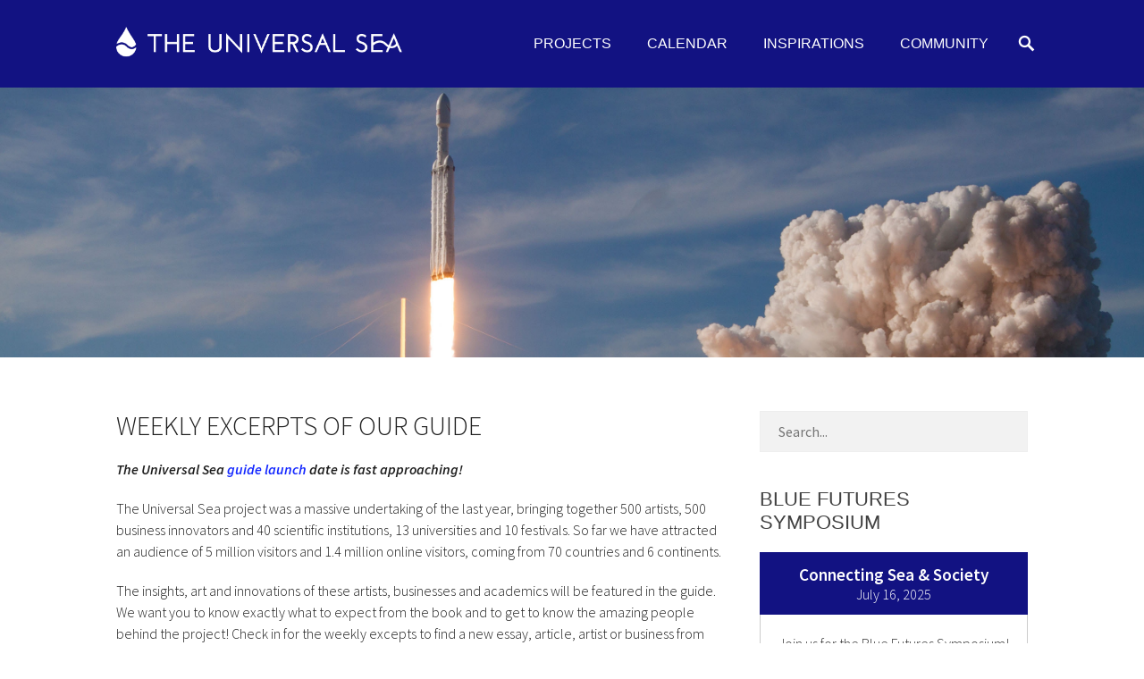

--- FILE ---
content_type: text/html; charset=UTF-8
request_url: https://universal-sea.org/guidebook-weekly-excerpts
body_size: 27175
content:
		<!DOCTYPE html>
		<html lang="en-US">
		
<head>
	<link href="https://fonts.googleapis.com/css?family=Josefin+Sans:100,300,400" rel="stylesheet">
		<meta charset="UTF-8">
		<meta name="viewport" content="width=device-width, initial-scale=1, minimum-scale=1">
		<link rel="profile" href="http://gmpg.org/xfn/11">
		<link rel="pingback" href="https://universal-sea.org/xmlrpc.php">
		<meta name='robots' content='index, follow, max-image-preview:large, max-snippet:-1, max-video-preview:-1' />
<script id="cookieyes" type="text/javascript" src="https://cdn-cookieyes.com/client_data/010eec41a95225658a453e24/script.js"></script>
	<!-- This site is optimized with the Yoast SEO plugin v23.2 - https://yoast.com/wordpress/plugins/seo/ -->
	<title>Weekly Excerpts of our Guide - The Universal Sea</title>
	<meta name="description" content="The book &#039;The Universal Sea - The art and innovation guide against the plastic epidemic&#039; is the first of its kind in its attempt to bring together artists, as well as business leaders, scientific experts, and everyday people, to scrutinize and to solve the world’s unsustainable use of plastic. Read here weekly excerpts" />
	<link rel="canonical" href="https://universal-sea.org/guidebook-weekly-excerpts" />
	<meta property="og:locale" content="en_US" />
	<meta property="og:type" content="article" />
	<meta property="og:title" content="Weekly Excerpts of our Guide - The Universal Sea" />
	<meta property="og:description" content="The book &#039;The Universal Sea - The art and innovation guide against the plastic epidemic&#039; is the first of its kind in its attempt to bring together artists, as well as business leaders, scientific experts, and everyday people, to scrutinize and to solve the world’s unsustainable use of plastic. Read here weekly excerpts" />
	<meta property="og:url" content="https://universal-sea.org/guidebook-weekly-excerpts" />
	<meta property="og:site_name" content="The Universal Sea" />
	<meta property="article:publisher" content="https://www.facebook.com/instituteforartandinnovation/" />
	<meta property="article:modified_time" content="2019-03-14T12:36:22+00:00" />
	<meta property="og:image" content="https://universal-sea.org/wp-content/uploads/2019/01/spacex-549326-unsplash.jpg" />
	<meta property="og:image:width" content="3000" />
	<meta property="og:image:height" content="2000" />
	<meta property="og:image:type" content="image/jpeg" />
	<meta name="twitter:card" content="summary_large_image" />
	<meta name="twitter:label1" content="Est. reading time" />
	<meta name="twitter:data1" content="1 minute" />
	<script type="application/ld+json" class="yoast-schema-graph">{"@context":"https://schema.org","@graph":[{"@type":"WebPage","@id":"https://universal-sea.org/guidebook-weekly-excerpts","url":"https://universal-sea.org/guidebook-weekly-excerpts","name":"Weekly Excerpts of our Guide - The Universal Sea","isPartOf":{"@id":"https://universal-sea.org/#website"},"primaryImageOfPage":{"@id":"https://universal-sea.org/guidebook-weekly-excerpts#primaryimage"},"image":{"@id":"https://universal-sea.org/guidebook-weekly-excerpts#primaryimage"},"thumbnailUrl":"https://universal-sea.org/wp-content/uploads/2019/01/spacex-549326-unsplash.jpg","datePublished":"2019-01-03T15:14:08+00:00","dateModified":"2019-03-14T12:36:22+00:00","description":"The book 'The Universal Sea - The art and innovation guide against the plastic epidemic' is the first of its kind in its attempt to bring together artists, as well as business leaders, scientific experts, and everyday people, to scrutinize and to solve the world’s unsustainable use of plastic. Read here weekly excerpts","breadcrumb":{"@id":"https://universal-sea.org/guidebook-weekly-excerpts#breadcrumb"},"inLanguage":"en-US","potentialAction":[{"@type":"ReadAction","target":["https://universal-sea.org/guidebook-weekly-excerpts"]}]},{"@type":"ImageObject","inLanguage":"en-US","@id":"https://universal-sea.org/guidebook-weekly-excerpts#primaryimage","url":"https://universal-sea.org/wp-content/uploads/2019/01/spacex-549326-unsplash.jpg","contentUrl":"https://universal-sea.org/wp-content/uploads/2019/01/spacex-549326-unsplash.jpg","width":3000,"height":2000,"caption":"spacex-unsplash-weekly excerpts"},{"@type":"BreadcrumbList","@id":"https://universal-sea.org/guidebook-weekly-excerpts#breadcrumb","itemListElement":[{"@type":"ListItem","position":1,"name":"Home","item":"https://universal-sea.org/"},{"@type":"ListItem","position":2,"name":"Weekly Excerpts of our Guide"}]},{"@type":"WebSite","@id":"https://universal-sea.org/#website","url":"https://universal-sea.org/","name":"The Universal Sea","description":"Join our movement to push positive futures of our oceans forward! Let&#039;s inspire, find and spread sustainable solutions against major Anthropogenic problems. Art can be a catalyst for change, while entrepreneurship enables the long-term success.","publisher":{"@id":"https://universal-sea.org/#organization"},"potentialAction":[{"@type":"SearchAction","target":{"@type":"EntryPoint","urlTemplate":"https://universal-sea.org/?s={search_term_string}"},"query-input":"required name=search_term_string"}],"inLanguage":"en-US"},{"@type":"Organization","@id":"https://universal-sea.org/#organization","name":"The Universal Sea","url":"https://universal-sea.org/","logo":{"@type":"ImageObject","inLanguage":"en-US","@id":"https://universal-sea.org/#/schema/logo/image/","url":"https://universal-sea.org/wp-content/uploads/2018/03/TheUniversalSea_white_noborder.png","contentUrl":"https://universal-sea.org/wp-content/uploads/2018/03/TheUniversalSea_white_noborder.png","width":1025,"height":120,"caption":"The Universal Sea"},"image":{"@id":"https://universal-sea.org/#/schema/logo/image/"},"sameAs":["https://www.facebook.com/instituteforartandinnovation/","https://www.instagram.com/ifai.berlin/","https://de.linkedin.com/company/institute-art-innovation"]}]}</script>
	<!-- / Yoast SEO plugin. -->


<link rel='dns-prefetch' href='//secure.gravatar.com' />
<link rel='dns-prefetch' href='//www.googletagmanager.com' />
<link rel='dns-prefetch' href='//stats.wp.com' />
<link rel='dns-prefetch' href='//use.fontawesome.com' />
<link rel='dns-prefetch' href='//v0.wordpress.com' />
<link rel='dns-prefetch' href='//widgets.wp.com' />
<link rel='dns-prefetch' href='//s0.wp.com' />
<link rel='dns-prefetch' href='//0.gravatar.com' />
<link rel='dns-prefetch' href='//1.gravatar.com' />
<link rel='dns-prefetch' href='//2.gravatar.com' />
<link rel="alternate" type="application/rss+xml" title="The Universal Sea &raquo; Feed" href="https://universal-sea.org/feed" />
<link rel="alternate" type="application/rss+xml" title="The Universal Sea &raquo; Comments Feed" href="https://universal-sea.org/comments/feed" />
		<!-- This site uses the Google Analytics by ExactMetrics plugin v8.0.1 - Using Analytics tracking - https://www.exactmetrics.com/ -->
		<!-- Note: ExactMetrics is not currently configured on this site. The site owner needs to authenticate with Google Analytics in the ExactMetrics settings panel. -->
					<!-- No tracking code set -->
				<!-- / Google Analytics by ExactMetrics -->
		<link rel='stylesheet' id='iheg-fontawesome-css' href='https://universal-sea.org/wp-content/plugins/image-hover-effects-block//assets/fontawesome-v5/css/all.min.css?ver=1.4.5' type='text/css' media='all' />
<link rel='stylesheet' id='pt-cv-public-style-css' href='https://universal-sea.org/wp-content/plugins/content-views-query-and-display-post-page/public/assets/css/cv.css?ver=4.0' type='text/css' media='all' />
<style id='wp-emoji-styles-inline-css' type='text/css'>

	img.wp-smiley, img.emoji {
		display: inline !important;
		border: none !important;
		box-shadow: none !important;
		height: 1em !important;
		width: 1em !important;
		margin: 0 0.07em !important;
		vertical-align: -0.1em !important;
		background: none !important;
		padding: 0 !important;
	}
</style>
<link rel='stylesheet' id='wp-block-library-css' href='https://universal-sea.org/wp-includes/css/dist/block-library/style.min.css?ver=6.5.7' type='text/css' media='all' />
<style id='aab-accordion-block-style-inline-css' type='text/css'>
.wp-block-aab-accordion-block{overflow:hidden}.wp-block-aab-accordion-block.aab__accordion_disabled{pointer-events:none!important}.wp-block-aab-accordion-block a.aab__accordion_link{display:block;text-decoration:none!important}.wp-block-aab-accordion-block .aab__accordion_head{align-items:center;cursor:pointer;display:flex}.wp-block-aab-accordion-block .aab__accordion_head .aab__accordion_icon{border-radius:50%;height:20px;width:20px}.wp-block-aab-accordion-block .aab__accordion_head.aab_right_icon{flex-direction:row}.wp-block-aab-accordion-block .aab__accordion_head.aab_left_icon{flex-direction:row-reverse}.wp-block-aab-accordion-block .aab__accordion_head .aab__accordion_heading.aab_right_icon{flex:1;margin-right:20px}.wp-block-aab-accordion-block .aab__accordion_head .aab__accordion_heading.aab_left_icon{flex:1;margin-left:20px}.wp-block-aab-accordion-block .collapse-icon span{display:block}.wp-block-aab-accordion-block .aab__accordion_body{display:none}.wp-block-aab-accordion-block .aab__accordion_body.aab__accordion_body--show{display:block}

</style>
<style id='aab-accordion-item-style-inline-css' type='text/css'>
.wp-block-aab-accordion-item{overflow:hidden}.wp-block-aab-accordion-item .aagb__accordion_head{align-items:center;cursor:pointer;display:flex;justify-content:space-between}.wp-block-aab-accordion-item .aagb__accordion_head .aagb__accordion_icon{border-radius:50%;height:20px;width:20px}.wp-block-aab-accordion-item .aagb__accordion_head.aagb_right_icon{flex-direction:row}.wp-block-aab-accordion-item .aagb__accordion_head.aagb_left_icon{flex-direction:row-reverse}.wp-block-aab-accordion-item .aagb__accordion_head .aagb__accordion_heading.aagb_right_icon{flex:1;margin-right:20px}.wp-block-aab-accordion-item .aagb__accordion_head .aagb__accordion_heading.aagb_left_icon{flex:1;margin-left:20px}.wp-block-aab-accordion-item .collapse-icon span{display:block}.wp-block-aab-accordion-item .aagb__accordion_body{display:none}

</style>
<style id='lcb-logo-carousel-style-inline-css' type='text/css'>
.wp-block-lcb-logo-carousel{padding:0 30px!important;position:relative}.wp-block-lcb-logo-carousel.alcb__active_pagination{padding:40px 30px!important}.wp-block-lcb-logo-carousel .swiper-wrapper{align-items:center}.wp-block-lcb-logo-carousel .alcb__logo-item{box-sizing:border-box;overflow:hidden;position:relative}.wp-block-lcb-logo-carousel .alcb__logo-item:hover .alcb__logo-caption.caption__hover{height:auto;opacity:1;transform:translateY(0);visibility:visible}.wp-block-lcb-logo-carousel .alcb__logo-caption{bottom:0;font-size:14px;left:0;line-height:2;padding:0 10px;position:absolute;text-align:center;width:100%}.wp-block-lcb-logo-carousel .alcb__logo-caption.caption__hover{height:0;opacity:0;transform:translateY(10px);transition:all .3s ease-in-out;visibility:hidden}.wp-block-lcb-logo-carousel .alcb__logo-image{padding:5px;text-align:center}.wp-block-lcb-logo-carousel .alcb__logo-image img{max-width:100%;transition:.2s ease-in-out}.wp-block-lcb-logo-carousel .alcb__logo-image.alcb__normal_to_gray:hover img{filter:grayscale(100%)}.wp-block-lcb-logo-carousel .alcb__logo-image.alcb__zoom_in:hover img,.wp-block-lcb-logo-carousel .alcb__logo-image.alcb__zoom_out img{transform:scale(1.1)}.wp-block-lcb-logo-carousel .alcb__logo-image.alcb__zoom_out:hover img{transform:scale(1)}.wp-block-lcb-logo-carousel .swiper-button-next,.wp-block-lcb-logo-carousel .swiper-button-prev{color:#000!important}.wp-block-lcb-logo-carousel .swiper-button-prev,.wp-block-lcb-logo-carousel .swiper-rtl .swiper-button-next{left:0}.wp-block-lcb-logo-carousel .swiper-button-next,.wp-block-lcb-logo-carousel .swiper-rtl .swiper-button-prev{right:0}.wp-block-lcb-logo-carousel .swiper-button-next:after,.wp-block-lcb-logo-carousel .swiper-button-prev:after{font-size:20px!important}@media screen and (max-width:767px){.wp-block-lcb-logo-carousel.alcb__active_pagination{padding:30px 30px 40px!important}}

</style>
<link rel='stylesheet' id='gutenberg-card-block-style-css' href='https://universal-sea.org/wp-content/plugins/card-block/css/blocks.style.build.css?ver=6.5.7' type='text/css' media='all' />
<style id='boldblocks-counting-number-style-inline-css' type='text/css'>
.wp-block-boldblocks-counting-number .sr-value{clip-path:inset(50%);height:1px;margin:-1px;overflow:hidden;padding:0;position:absolute;width:1px;clip:rect(0 0 0 0);border:0;white-space:nowrap}

</style>
<link rel='stylesheet' id='iheg-image-hover-css' href='https://universal-sea.org/wp-content/plugins/image-hover-effects-block/assets/css/style.min.css?ver=1.4.5' type='text/css' media='all' />
<link rel='stylesheet' id='ugb-style-css-v2-css' href='https://universal-sea.org/wp-content/plugins/stackable-ultimate-gutenberg-blocks/dist/deprecated/frontend_blocks_deprecated_v2.css?ver=3.13.5' type='text/css' media='all' />
<style id='ugb-style-css-v2-inline-css' type='text/css'>
:root {--stk-block-width-default-detected: 860px;}
:root {
			--content-width: 860px;
		}
</style>
<link rel='stylesheet' id='fontAwesome-css' href='https://universal-sea.org/wp-content/plugins/team-section/assets/css/font-awesome.min.css?ver=6.4.2' type='text/css' media='all' />
<link rel='stylesheet' id='tsb-team-style-css' href='https://universal-sea.org/wp-content/plugins/team-section/dist/style.css?ver=1.0.9' type='text/css' media='all' />
<link rel='stylesheet' id='mediaelement-css' href='https://universal-sea.org/wp-includes/js/mediaelement/mediaelementplayer-legacy.min.css?ver=4.2.17' type='text/css' media='all' />
<link rel='stylesheet' id='wp-mediaelement-css' href='https://universal-sea.org/wp-includes/js/mediaelement/wp-mediaelement.min.css?ver=6.5.7' type='text/css' media='all' />
<style id='jetpack-sharing-buttons-style-inline-css' type='text/css'>
.jetpack-sharing-buttons__services-list{display:flex;flex-direction:row;flex-wrap:wrap;gap:0;list-style-type:none;margin:5px;padding:0}.jetpack-sharing-buttons__services-list.has-small-icon-size{font-size:12px}.jetpack-sharing-buttons__services-list.has-normal-icon-size{font-size:16px}.jetpack-sharing-buttons__services-list.has-large-icon-size{font-size:24px}.jetpack-sharing-buttons__services-list.has-huge-icon-size{font-size:36px}@media print{.jetpack-sharing-buttons__services-list{display:none!important}}.editor-styles-wrapper .wp-block-jetpack-sharing-buttons{gap:0;padding-inline-start:0}ul.jetpack-sharing-buttons__services-list.has-background{padding:1.25em 2.375em}
</style>
<link rel='stylesheet' id='dashicons-css' href='https://universal-sea.org/wp-includes/css/dashicons.min.css?ver=6.5.7' type='text/css' media='all' />
<link rel='stylesheet' id='alcb-swiper-css-css' href='https://universal-sea.org/wp-content/plugins/awesome-logo-carousel-block/lib/css/swiper-bundle.css?ver=8.1.4' type='text/css' media='all' />
<link rel='stylesheet' id='wp-components-css' href='https://universal-sea.org/wp-includes/css/dist/components/style.min.css?ver=6.5.7' type='text/css' media='all' />
<link rel='stylesheet' id='wp-preferences-css' href='https://universal-sea.org/wp-includes/css/dist/preferences/style.min.css?ver=6.5.7' type='text/css' media='all' />
<link rel='stylesheet' id='wp-block-editor-css' href='https://universal-sea.org/wp-includes/css/dist/block-editor/style.min.css?ver=6.5.7' type='text/css' media='all' />
<link rel='stylesheet' id='wp-reusable-blocks-css' href='https://universal-sea.org/wp-includes/css/dist/reusable-blocks/style.min.css?ver=6.5.7' type='text/css' media='all' />
<link rel='stylesheet' id='wp-patterns-css' href='https://universal-sea.org/wp-includes/css/dist/patterns/style.min.css?ver=6.5.7' type='text/css' media='all' />
<link rel='stylesheet' id='wp-editor-css' href='https://universal-sea.org/wp-includes/css/dist/editor/style.min.css?ver=6.5.7' type='text/css' media='all' />
<link rel='stylesheet' id='captain-form-block-style-css-css' href='https://universal-sea.org/wp-content/plugins/captainform/admin/gutenberg/blocks.style.build.css?ver=6.5.7' type='text/css' media='all' />
<link rel='stylesheet' id='color_section-gosign-style-css-css' href='https://universal-sea.org/wp-content/plugins/gosign-background-container/dist/blocks.style.build.css?ver=6.5.7' type='text/css' media='all' />
<style id='classic-theme-styles-inline-css' type='text/css'>
/*! This file is auto-generated */
.wp-block-button__link{color:#fff;background-color:#32373c;border-radius:9999px;box-shadow:none;text-decoration:none;padding:calc(.667em + 2px) calc(1.333em + 2px);font-size:1.125em}.wp-block-file__button{background:#32373c;color:#fff;text-decoration:none}
</style>
<style id='global-styles-inline-css' type='text/css'>
body{--wp--preset--color--black: #000000;--wp--preset--color--cyan-bluish-gray: #abb8c3;--wp--preset--color--white: #ffffff;--wp--preset--color--pale-pink: #f78da7;--wp--preset--color--vivid-red: #cf2e2e;--wp--preset--color--luminous-vivid-orange: #ff6900;--wp--preset--color--luminous-vivid-amber: #fcb900;--wp--preset--color--light-green-cyan: #7bdcb5;--wp--preset--color--vivid-green-cyan: #00d084;--wp--preset--color--pale-cyan-blue: #8ed1fc;--wp--preset--color--vivid-cyan-blue: #0693e3;--wp--preset--color--vivid-purple: #9b51e0;--wp--preset--gradient--vivid-cyan-blue-to-vivid-purple: linear-gradient(135deg,rgba(6,147,227,1) 0%,rgb(155,81,224) 100%);--wp--preset--gradient--light-green-cyan-to-vivid-green-cyan: linear-gradient(135deg,rgb(122,220,180) 0%,rgb(0,208,130) 100%);--wp--preset--gradient--luminous-vivid-amber-to-luminous-vivid-orange: linear-gradient(135deg,rgba(252,185,0,1) 0%,rgba(255,105,0,1) 100%);--wp--preset--gradient--luminous-vivid-orange-to-vivid-red: linear-gradient(135deg,rgba(255,105,0,1) 0%,rgb(207,46,46) 100%);--wp--preset--gradient--very-light-gray-to-cyan-bluish-gray: linear-gradient(135deg,rgb(238,238,238) 0%,rgb(169,184,195) 100%);--wp--preset--gradient--cool-to-warm-spectrum: linear-gradient(135deg,rgb(74,234,220) 0%,rgb(151,120,209) 20%,rgb(207,42,186) 40%,rgb(238,44,130) 60%,rgb(251,105,98) 80%,rgb(254,248,76) 100%);--wp--preset--gradient--blush-light-purple: linear-gradient(135deg,rgb(255,206,236) 0%,rgb(152,150,240) 100%);--wp--preset--gradient--blush-bordeaux: linear-gradient(135deg,rgb(254,205,165) 0%,rgb(254,45,45) 50%,rgb(107,0,62) 100%);--wp--preset--gradient--luminous-dusk: linear-gradient(135deg,rgb(255,203,112) 0%,rgb(199,81,192) 50%,rgb(65,88,208) 100%);--wp--preset--gradient--pale-ocean: linear-gradient(135deg,rgb(255,245,203) 0%,rgb(182,227,212) 50%,rgb(51,167,181) 100%);--wp--preset--gradient--electric-grass: linear-gradient(135deg,rgb(202,248,128) 0%,rgb(113,206,126) 100%);--wp--preset--gradient--midnight: linear-gradient(135deg,rgb(2,3,129) 0%,rgb(40,116,252) 100%);--wp--preset--font-size--small: 13px;--wp--preset--font-size--medium: 20px;--wp--preset--font-size--large: 36px;--wp--preset--font-size--x-large: 42px;--wp--preset--spacing--20: 0.44rem;--wp--preset--spacing--30: 0.67rem;--wp--preset--spacing--40: 1rem;--wp--preset--spacing--50: 1.5rem;--wp--preset--spacing--60: 2.25rem;--wp--preset--spacing--70: 3.38rem;--wp--preset--spacing--80: 5.06rem;--wp--preset--shadow--natural: 6px 6px 9px rgba(0, 0, 0, 0.2);--wp--preset--shadow--deep: 12px 12px 50px rgba(0, 0, 0, 0.4);--wp--preset--shadow--sharp: 6px 6px 0px rgba(0, 0, 0, 0.2);--wp--preset--shadow--outlined: 6px 6px 0px -3px rgba(255, 255, 255, 1), 6px 6px rgba(0, 0, 0, 1);--wp--preset--shadow--crisp: 6px 6px 0px rgba(0, 0, 0, 1);}:where(.is-layout-flex){gap: 0.5em;}:where(.is-layout-grid){gap: 0.5em;}body .is-layout-flex{display: flex;}body .is-layout-flex{flex-wrap: wrap;align-items: center;}body .is-layout-flex > *{margin: 0;}body .is-layout-grid{display: grid;}body .is-layout-grid > *{margin: 0;}:where(.wp-block-columns.is-layout-flex){gap: 2em;}:where(.wp-block-columns.is-layout-grid){gap: 2em;}:where(.wp-block-post-template.is-layout-flex){gap: 1.25em;}:where(.wp-block-post-template.is-layout-grid){gap: 1.25em;}.has-black-color{color: var(--wp--preset--color--black) !important;}.has-cyan-bluish-gray-color{color: var(--wp--preset--color--cyan-bluish-gray) !important;}.has-white-color{color: var(--wp--preset--color--white) !important;}.has-pale-pink-color{color: var(--wp--preset--color--pale-pink) !important;}.has-vivid-red-color{color: var(--wp--preset--color--vivid-red) !important;}.has-luminous-vivid-orange-color{color: var(--wp--preset--color--luminous-vivid-orange) !important;}.has-luminous-vivid-amber-color{color: var(--wp--preset--color--luminous-vivid-amber) !important;}.has-light-green-cyan-color{color: var(--wp--preset--color--light-green-cyan) !important;}.has-vivid-green-cyan-color{color: var(--wp--preset--color--vivid-green-cyan) !important;}.has-pale-cyan-blue-color{color: var(--wp--preset--color--pale-cyan-blue) !important;}.has-vivid-cyan-blue-color{color: var(--wp--preset--color--vivid-cyan-blue) !important;}.has-vivid-purple-color{color: var(--wp--preset--color--vivid-purple) !important;}.has-black-background-color{background-color: var(--wp--preset--color--black) !important;}.has-cyan-bluish-gray-background-color{background-color: var(--wp--preset--color--cyan-bluish-gray) !important;}.has-white-background-color{background-color: var(--wp--preset--color--white) !important;}.has-pale-pink-background-color{background-color: var(--wp--preset--color--pale-pink) !important;}.has-vivid-red-background-color{background-color: var(--wp--preset--color--vivid-red) !important;}.has-luminous-vivid-orange-background-color{background-color: var(--wp--preset--color--luminous-vivid-orange) !important;}.has-luminous-vivid-amber-background-color{background-color: var(--wp--preset--color--luminous-vivid-amber) !important;}.has-light-green-cyan-background-color{background-color: var(--wp--preset--color--light-green-cyan) !important;}.has-vivid-green-cyan-background-color{background-color: var(--wp--preset--color--vivid-green-cyan) !important;}.has-pale-cyan-blue-background-color{background-color: var(--wp--preset--color--pale-cyan-blue) !important;}.has-vivid-cyan-blue-background-color{background-color: var(--wp--preset--color--vivid-cyan-blue) !important;}.has-vivid-purple-background-color{background-color: var(--wp--preset--color--vivid-purple) !important;}.has-black-border-color{border-color: var(--wp--preset--color--black) !important;}.has-cyan-bluish-gray-border-color{border-color: var(--wp--preset--color--cyan-bluish-gray) !important;}.has-white-border-color{border-color: var(--wp--preset--color--white) !important;}.has-pale-pink-border-color{border-color: var(--wp--preset--color--pale-pink) !important;}.has-vivid-red-border-color{border-color: var(--wp--preset--color--vivid-red) !important;}.has-luminous-vivid-orange-border-color{border-color: var(--wp--preset--color--luminous-vivid-orange) !important;}.has-luminous-vivid-amber-border-color{border-color: var(--wp--preset--color--luminous-vivid-amber) !important;}.has-light-green-cyan-border-color{border-color: var(--wp--preset--color--light-green-cyan) !important;}.has-vivid-green-cyan-border-color{border-color: var(--wp--preset--color--vivid-green-cyan) !important;}.has-pale-cyan-blue-border-color{border-color: var(--wp--preset--color--pale-cyan-blue) !important;}.has-vivid-cyan-blue-border-color{border-color: var(--wp--preset--color--vivid-cyan-blue) !important;}.has-vivid-purple-border-color{border-color: var(--wp--preset--color--vivid-purple) !important;}.has-vivid-cyan-blue-to-vivid-purple-gradient-background{background: var(--wp--preset--gradient--vivid-cyan-blue-to-vivid-purple) !important;}.has-light-green-cyan-to-vivid-green-cyan-gradient-background{background: var(--wp--preset--gradient--light-green-cyan-to-vivid-green-cyan) !important;}.has-luminous-vivid-amber-to-luminous-vivid-orange-gradient-background{background: var(--wp--preset--gradient--luminous-vivid-amber-to-luminous-vivid-orange) !important;}.has-luminous-vivid-orange-to-vivid-red-gradient-background{background: var(--wp--preset--gradient--luminous-vivid-orange-to-vivid-red) !important;}.has-very-light-gray-to-cyan-bluish-gray-gradient-background{background: var(--wp--preset--gradient--very-light-gray-to-cyan-bluish-gray) !important;}.has-cool-to-warm-spectrum-gradient-background{background: var(--wp--preset--gradient--cool-to-warm-spectrum) !important;}.has-blush-light-purple-gradient-background{background: var(--wp--preset--gradient--blush-light-purple) !important;}.has-blush-bordeaux-gradient-background{background: var(--wp--preset--gradient--blush-bordeaux) !important;}.has-luminous-dusk-gradient-background{background: var(--wp--preset--gradient--luminous-dusk) !important;}.has-pale-ocean-gradient-background{background: var(--wp--preset--gradient--pale-ocean) !important;}.has-electric-grass-gradient-background{background: var(--wp--preset--gradient--electric-grass) !important;}.has-midnight-gradient-background{background: var(--wp--preset--gradient--midnight) !important;}.has-small-font-size{font-size: var(--wp--preset--font-size--small) !important;}.has-medium-font-size{font-size: var(--wp--preset--font-size--medium) !important;}.has-large-font-size{font-size: var(--wp--preset--font-size--large) !important;}.has-x-large-font-size{font-size: var(--wp--preset--font-size--x-large) !important;}
.wp-block-navigation a:where(:not(.wp-element-button)){color: inherit;}
:where(.wp-block-post-template.is-layout-flex){gap: 1.25em;}:where(.wp-block-post-template.is-layout-grid){gap: 1.25em;}
:where(.wp-block-columns.is-layout-flex){gap: 2em;}:where(.wp-block-columns.is-layout-grid){gap: 2em;}
.wp-block-pullquote{font-size: 1.5em;line-height: 1.6;}
</style>
<link rel='stylesheet' id='collapscore-css-css' href='https://universal-sea.org/wp-content/plugins/jquery-collapse-o-matic/css/core_style.css?ver=1.0' type='text/css' media='all' />
<style id='collapscore-css-inline-css' type='text/css'>
.collapseomatic {
   cursor: pointer;
   -webkit-transition: color 200ms;
   transition: color 200ms;}
.collapseomatic.colomat-hover {
   color: #66cccc;}
.collapseomatic:before {
   font-family: FontAwesome;
   content: "\f107";
   margin-right: 12px;
   color: #66cccc;}
.collapseomatic.colomat-close:before {
   content: "\f106";}
.collapseomatic_content {
   margin-bottom: 20px;
   border-left: 1px solid #66cccc;
   padding-left: 15px;}
.colomat-close {
  color: #19919D;}
</style>
<link rel='stylesheet' id='sow-button-base-css' href='https://universal-sea.org/wp-content/plugins/so-widgets-bundle/widgets/button/css/style.css?ver=1.62.3' type='text/css' media='all' />
<link rel='stylesheet' id='sow-button-flat-7e5171829996-css' href='https://universal-sea.org/wp-content/uploads/siteorigin-widgets/sow-button-flat-7e5171829996.css?ver=6.5.7' type='text/css' media='all' />
<link rel='stylesheet' id='sow-button-flat-0fe707a3b323-css' href='https://universal-sea.org/wp-content/uploads/siteorigin-widgets/sow-button-flat-0fe707a3b323.css?ver=6.5.7' type='text/css' media='all' />
<link rel='stylesheet' id='usp_style-css' href='https://universal-sea.org/wp-content/plugins/user-submitted-posts/resources/usp.css?ver=20240703' type='text/css' media='all' />
<link rel='stylesheet' id='gosign-gallery-box-slick-slider-css-css' href='https://universal-sea.org/wp-content/plugins/gosign-gallery-box-block/assets/vendor/slick/css/slick.min.css?ver=6.5.7' type='text/css' media='all' />
<link rel='stylesheet' id='gosign-gallery-box-slick-slider-css-theme-css' href='https://universal-sea.org/wp-content/plugins/gosign-gallery-box-block/assets/vendor/slick/css/slick-theme.min.css?ver=6.5.7' type='text/css' media='all' />
<link rel='stylesheet' id='gosign-gallery-box-fancybox-css-css' href='https://universal-sea.org/wp-content/plugins/gosign-gallery-box-block/assets/vendor/fancybox/dist/jquery.fancybox.min.css?ver=6.5.7' type='text/css' media='all' />
<link rel='stylesheet' id='gosign-gallery-box-block-frontend-css-css' href='https://universal-sea.org/wp-content/plugins/gosign-gallery-box-block/blocks/style.min.css?ver=1662711694' type='text/css' media='all' />
<link rel='stylesheet' id='photo-contest-widgets-css' href='https://universal-sea.org/wp-content/plugins/photo-contest/css/widgets.css?ver=3.2' type='text/css' media='all' />
<link rel='stylesheet' id='parallax-frame-web-font-css' href='https://universal-sea.org/wp-content/uploads/fonts/5802141153d19722934fd03517e16d27/font.css?v=1681917629' type='text/css' media='all' />
<link rel='stylesheet' id='parallax-frame-style-css' href='https://universal-sea.org/wp-content/themes/parallax-frame-pro/style.css?ver=1.7.4' type='text/css' media='all' />
<link rel='stylesheet' id='genericons-css' href='https://universal-sea.org/wp-content/plugins/jetpack/_inc/genericons/genericons/genericons.css?ver=3.1' type='text/css' media='all' />
<link rel='stylesheet' id='jquery-sidr-css' href='https://universal-sea.org/wp-content/themes/parallax-frame-pro/css/jquery.sidr.light.min.css?ver=2.1.0' type='text/css' media='all' />
<!--[if lte IE 9]>
<link rel='stylesheet' id='parallax-frame-ie9-css' href='https://universal-sea.org/wp-content/themes/parallax-frame-pro/js/html5.min.js?ver=6.5.7' type='text/css' media='all' />
<![endif]-->
<link rel='stylesheet' id='wp_mailjet_subscribe_widget-widget-front-styles-css' href='https://universal-sea.org/wp-content/plugins/mailjet-for-wordpress/src/widget/css/front-widget.css?ver=5.2.12' type='text/css' media='all' />
<style id='jetpack_facebook_likebox-inline-css' type='text/css'>
.widget_facebook_likebox {
	overflow: hidden;
}

</style>
<link rel='stylesheet' id='bfa-font-awesome-css' href='https://use.fontawesome.com/releases/v5.15.4/css/all.css?ver=2.0.3' type='text/css' media='all' />
<link rel='stylesheet' id='bfa-font-awesome-v4-shim-css' href='https://use.fontawesome.com/releases/v5.15.4/css/v4-shims.css?ver=2.0.3' type='text/css' media='all' />
<style id='bfa-font-awesome-v4-shim-inline-css' type='text/css'>

			@font-face {
				font-family: 'FontAwesome';
				src: url('https://use.fontawesome.com/releases/v5.15.4/webfonts/fa-brands-400.eot'),
				url('https://use.fontawesome.com/releases/v5.15.4/webfonts/fa-brands-400.eot?#iefix') format('embedded-opentype'),
				url('https://use.fontawesome.com/releases/v5.15.4/webfonts/fa-brands-400.woff2') format('woff2'),
				url('https://use.fontawesome.com/releases/v5.15.4/webfonts/fa-brands-400.woff') format('woff'),
				url('https://use.fontawesome.com/releases/v5.15.4/webfonts/fa-brands-400.ttf') format('truetype'),
				url('https://use.fontawesome.com/releases/v5.15.4/webfonts/fa-brands-400.svg#fontawesome') format('svg');
			}

			@font-face {
				font-family: 'FontAwesome';
				src: url('https://use.fontawesome.com/releases/v5.15.4/webfonts/fa-solid-900.eot'),
				url('https://use.fontawesome.com/releases/v5.15.4/webfonts/fa-solid-900.eot?#iefix') format('embedded-opentype'),
				url('https://use.fontawesome.com/releases/v5.15.4/webfonts/fa-solid-900.woff2') format('woff2'),
				url('https://use.fontawesome.com/releases/v5.15.4/webfonts/fa-solid-900.woff') format('woff'),
				url('https://use.fontawesome.com/releases/v5.15.4/webfonts/fa-solid-900.ttf') format('truetype'),
				url('https://use.fontawesome.com/releases/v5.15.4/webfonts/fa-solid-900.svg#fontawesome') format('svg');
			}

			@font-face {
				font-family: 'FontAwesome';
				src: url('https://use.fontawesome.com/releases/v5.15.4/webfonts/fa-regular-400.eot'),
				url('https://use.fontawesome.com/releases/v5.15.4/webfonts/fa-regular-400.eot?#iefix') format('embedded-opentype'),
				url('https://use.fontawesome.com/releases/v5.15.4/webfonts/fa-regular-400.woff2') format('woff2'),
				url('https://use.fontawesome.com/releases/v5.15.4/webfonts/fa-regular-400.woff') format('woff'),
				url('https://use.fontawesome.com/releases/v5.15.4/webfonts/fa-regular-400.ttf') format('truetype'),
				url('https://use.fontawesome.com/releases/v5.15.4/webfonts/fa-regular-400.svg#fontawesome') format('svg');
				unicode-range: U+F004-F005,U+F007,U+F017,U+F022,U+F024,U+F02E,U+F03E,U+F044,U+F057-F059,U+F06E,U+F070,U+F075,U+F07B-F07C,U+F080,U+F086,U+F089,U+F094,U+F09D,U+F0A0,U+F0A4-F0A7,U+F0C5,U+F0C7-F0C8,U+F0E0,U+F0EB,U+F0F3,U+F0F8,U+F0FE,U+F111,U+F118-F11A,U+F11C,U+F133,U+F144,U+F146,U+F14A,U+F14D-F14E,U+F150-F152,U+F15B-F15C,U+F164-F165,U+F185-F186,U+F191-F192,U+F1AD,U+F1C1-F1C9,U+F1CD,U+F1D8,U+F1E3,U+F1EA,U+F1F6,U+F1F9,U+F20A,U+F247-F249,U+F24D,U+F254-F25B,U+F25D,U+F267,U+F271-F274,U+F279,U+F28B,U+F28D,U+F2B5-F2B6,U+F2B9,U+F2BB,U+F2BD,U+F2C1-F2C2,U+F2D0,U+F2D2,U+F2DC,U+F2ED,U+F328,U+F358-F35B,U+F3A5,U+F3D1,U+F410,U+F4AD;
			}
		
</style>
<link rel='stylesheet' id='um_modal-css' href='https://universal-sea.org/wp-content/plugins/ultimate-member/assets/css/um-modal.min.css?ver=2.8.6' type='text/css' media='all' />
<link rel='stylesheet' id='um_ui-css' href='https://universal-sea.org/wp-content/plugins/ultimate-member/assets/libs/jquery-ui/jquery-ui.min.css?ver=1.13.2' type='text/css' media='all' />
<link rel='stylesheet' id='um_tipsy-css' href='https://universal-sea.org/wp-content/plugins/ultimate-member/assets/libs/tipsy/tipsy.min.css?ver=1.0.0a' type='text/css' media='all' />
<link rel='stylesheet' id='um_raty-css' href='https://universal-sea.org/wp-content/plugins/ultimate-member/assets/libs/raty/um-raty.min.css?ver=2.6.0' type='text/css' media='all' />
<link rel='stylesheet' id='select2-css' href='https://universal-sea.org/wp-content/plugins/ultimate-member/assets/libs/select2/select2.min.css?ver=4.0.13' type='text/css' media='all' />
<link rel='stylesheet' id='um_fileupload-css' href='https://universal-sea.org/wp-content/plugins/ultimate-member/assets/css/um-fileupload.min.css?ver=2.8.6' type='text/css' media='all' />
<link rel='stylesheet' id='um_confirm-css' href='https://universal-sea.org/wp-content/plugins/ultimate-member/assets/libs/um-confirm/um-confirm.min.css?ver=1.0' type='text/css' media='all' />
<link rel='stylesheet' id='um_datetime-css' href='https://universal-sea.org/wp-content/plugins/ultimate-member/assets/libs/pickadate/default.min.css?ver=3.6.2' type='text/css' media='all' />
<link rel='stylesheet' id='um_datetime_date-css' href='https://universal-sea.org/wp-content/plugins/ultimate-member/assets/libs/pickadate/default.date.min.css?ver=3.6.2' type='text/css' media='all' />
<link rel='stylesheet' id='um_datetime_time-css' href='https://universal-sea.org/wp-content/plugins/ultimate-member/assets/libs/pickadate/default.time.min.css?ver=3.6.2' type='text/css' media='all' />
<link rel='stylesheet' id='um_fonticons_ii-css' href='https://universal-sea.org/wp-content/plugins/ultimate-member/assets/libs/legacy/fonticons/fonticons-ii.min.css?ver=2.8.6' type='text/css' media='all' />
<link rel='stylesheet' id='um_fonticons_fa-css' href='https://universal-sea.org/wp-content/plugins/ultimate-member/assets/libs/legacy/fonticons/fonticons-fa.min.css?ver=2.8.6' type='text/css' media='all' />
<link rel='stylesheet' id='um_fontawesome-css' href='https://universal-sea.org/wp-content/plugins/ultimate-member/assets/css/um-fontawesome.min.css?ver=6.5.2' type='text/css' media='all' />
<link rel='stylesheet' id='um_common-css' href='https://universal-sea.org/wp-content/plugins/ultimate-member/assets/css/common.min.css?ver=2.8.6' type='text/css' media='all' />
<link rel='stylesheet' id='um_responsive-css' href='https://universal-sea.org/wp-content/plugins/ultimate-member/assets/css/um-responsive.min.css?ver=2.8.6' type='text/css' media='all' />
<link rel='stylesheet' id='um_styles-css' href='https://universal-sea.org/wp-content/plugins/ultimate-member/assets/css/um-styles.min.css?ver=2.8.6' type='text/css' media='all' />
<link rel='stylesheet' id='um_crop-css' href='https://universal-sea.org/wp-content/plugins/ultimate-member/assets/libs/cropper/cropper.min.css?ver=1.6.1' type='text/css' media='all' />
<link rel='stylesheet' id='um_profile-css' href='https://universal-sea.org/wp-content/plugins/ultimate-member/assets/css/um-profile.min.css?ver=2.8.6' type='text/css' media='all' />
<link rel='stylesheet' id='um_account-css' href='https://universal-sea.org/wp-content/plugins/ultimate-member/assets/css/um-account.min.css?ver=2.8.6' type='text/css' media='all' />
<link rel='stylesheet' id='um_misc-css' href='https://universal-sea.org/wp-content/plugins/ultimate-member/assets/css/um-misc.min.css?ver=2.8.6' type='text/css' media='all' />
<link rel='stylesheet' id='um_default_css-css' href='https://universal-sea.org/wp-content/plugins/ultimate-member/assets/css/um-old-default.min.css?ver=2.8.6' type='text/css' media='all' />
<link rel='stylesheet' id='um_old_css-css' href='https://universal-sea.org/wp-content/plugins/ultimate-member/../../uploads/ultimatemember/um_old_settings.css?ver=2.0.0' type='text/css' media='all' />
<link rel='stylesheet' id='social-logos-css' href='https://universal-sea.org/wp-content/plugins/jetpack/_inc/social-logos/social-logos.min.css?ver=13.7.1' type='text/css' media='all' />
<link rel='stylesheet' id='jetpack_css-css' href='https://universal-sea.org/wp-content/plugins/jetpack/css/jetpack.css?ver=13.7.1' type='text/css' media='all' />
<script type="text/javascript" src="https://universal-sea.org/wp-includes/js/jquery/jquery.min.js?ver=3.7.1" id="jquery-core-js"></script>
<script type="text/javascript" src="https://universal-sea.org/wp-includes/js/jquery/jquery-migrate.min.js?ver=3.4.1" id="jquery-migrate-js"></script>
<script type="text/javascript" id="ugb-block-frontend-js-v2-js-extra">
/* <![CDATA[ */
var stackable = {"restUrl":"https:\/\/universal-sea.org\/wp-json\/"};
/* ]]> */
</script>
<script type="text/javascript" src="https://universal-sea.org/wp-content/plugins/stackable-ultimate-gutenberg-blocks/dist/deprecated/frontend_blocks_deprecated_v2.js?ver=3.13.5" id="ugb-block-frontend-js-v2-js"></script>
<script type="text/javascript" src="https://universal-sea.org/wp-includes/js/dist/vendor/wp-polyfill-inert.min.js?ver=3.1.2" id="wp-polyfill-inert-js"></script>
<script type="text/javascript" src="https://universal-sea.org/wp-includes/js/dist/vendor/regenerator-runtime.min.js?ver=0.14.0" id="regenerator-runtime-js"></script>
<script type="text/javascript" src="https://universal-sea.org/wp-includes/js/dist/vendor/wp-polyfill.min.js?ver=3.15.0" id="wp-polyfill-js"></script>
<script type="text/javascript" src="https://universal-sea.org/wp-includes/js/dist/hooks.min.js?ver=2810c76e705dd1a53b18" id="wp-hooks-js"></script>
<script type="text/javascript" src="https://universal-sea.org/wp-includes/js/dist/i18n.min.js?ver=5e580eb46a90c2b997e6" id="wp-i18n-js"></script>
<script type="text/javascript" id="wp-i18n-js-after">
/* <![CDATA[ */
wp.i18n.setLocaleData( { 'text direction\u0004ltr': [ 'ltr' ] } );
/* ]]> */
</script>
<script type="text/javascript" src="https://universal-sea.org/wp-includes/js/dist/vendor/react.min.js?ver=18.2.0" id="react-js"></script>
<script type="text/javascript" src="https://universal-sea.org/wp-includes/js/dist/vendor/react-dom.min.js?ver=18.2.0" id="react-dom-js"></script>
<script type="text/javascript" src="https://universal-sea.org/wp-includes/js/dist/escape-html.min.js?ver=6561a406d2d232a6fbd2" id="wp-escape-html-js"></script>
<script type="text/javascript" src="https://universal-sea.org/wp-includes/js/dist/element.min.js?ver=cb762d190aebbec25b27" id="wp-element-js"></script>
<script type="text/javascript" src="https://universal-sea.org/wp-content/plugins/gosign-background-container/src/jslibs/parallax.js?ver=1" id="paralax codes for fe-js"></script>
<script type="text/javascript" src="https://universal-sea.org/wp-content/plugins/gosign-background-container/src/jslibs/customshortcodes.js?ver=1" id="short codes for fe-js"></script>
<script type="text/javascript" src="https://universal-sea.org/wp-content/plugins/user-submitted-posts/resources/jquery.cookie.js?ver=20240703" id="usp_cookie-js"></script>
<script type="text/javascript" src="https://universal-sea.org/wp-content/plugins/user-submitted-posts/resources/jquery.parsley.min.js?ver=20240703" id="usp_parsley-js"></script>
<script type="text/javascript" id="usp_core-js-before">
/* <![CDATA[ */
var usp_custom_field = "usp_custom_field"; var usp_custom_field_2 = ""; var usp_custom_checkbox = ""; var usp_case_sensitivity = "false"; var usp_challenge_response = "2"; var usp_min_images = 0; var usp_max_images = 1; var usp_parsley_error = "Incorrect response."; var usp_multiple_cats = 0; var usp_existing_tags = 0; var usp_recaptcha_disp = "hide"; var usp_recaptcha_vers = 2; var usp_recaptcha_key = ""; 
/* ]]> */
</script>
<script type="text/javascript" src="https://universal-sea.org/wp-content/plugins/user-submitted-posts/resources/jquery.usp.core.js?ver=20240703" id="usp_core-js"></script>
<script type="text/javascript" src="https://universal-sea.org/wp-content/plugins/gosign-gallery-box-block/assets/vendor/slick/js/slick.min.js?ver=6.5.7" id="gosign-gallery-box-slick-slider-js"></script>
<script type="text/javascript" src="https://universal-sea.org/wp-content/plugins/gosign-gallery-box-block/assets/vendor/fancybox/dist/jquery.fancybox.min.js?ver=6.5.7" id="gosign-gallery-box-fancybox-js-js"></script>
<script type="text/javascript" src="https://universal-sea.org/wp-content/plugins/gosign-gallery-box-block/assets/js/script.min.js?ver=6.5.7" id="gosign-gallery-box-block-backend-js-js"></script>
<script type="text/javascript" src="https://universal-sea.org/wp-content/themes/parallax-frame-pro/js/jquery.sidr.min.js?ver=2.2.1.1" id="jquery-sidr-js"></script>
<script type="text/javascript" src="https://universal-sea.org/wp-content/themes/parallax-frame-pro/js/custom-scripts.min.js?ver=1.7.4" id="parallax-frame-custom-scripts-js"></script>
<script type="text/javascript" id="wp_mailjet_subscribe_widget-front-script-js-extra">
/* <![CDATA[ */
var mjWidget = {"ajax_url":"https:\/\/universal-sea.org\/wp-admin\/admin-ajax.php"};
/* ]]> */
</script>
<script type="text/javascript" src="https://universal-sea.org/wp-content/plugins/mailjet-for-wordpress/src/widget/js/front-widget.js?ver=6.5.7" id="wp_mailjet_subscribe_widget-front-script-js"></script>

<!-- Google tag (gtag.js) snippet added by Site Kit -->

<!-- Google Analytics snippet added by Site Kit -->
<script type="text/javascript" src="https://www.googletagmanager.com/gtag/js?id=G-D3PYY3BT1N" id="google_gtagjs-js" async></script>
<script type="text/javascript" id="google_gtagjs-js-after">
/* <![CDATA[ */
window.dataLayer = window.dataLayer || [];function gtag(){dataLayer.push(arguments);}
gtag("set","linker",{"domains":["universal-sea.org"]});
gtag("js", new Date());
gtag("set", "developer_id.dZTNiMT", true);
gtag("config", "G-D3PYY3BT1N");
/* ]]> */
</script>

<!-- End Google tag (gtag.js) snippet added by Site Kit -->
<script type="text/javascript" src="https://universal-sea.org/wp-content/plugins/ultimate-member/assets/js/um-gdpr.min.js?ver=2.8.6" id="um-gdpr-js"></script>
<link rel="https://api.w.org/" href="https://universal-sea.org/wp-json/" /><link rel="alternate" type="application/json" href="https://universal-sea.org/wp-json/wp/v2/pages/5569" /><link rel="EditURI" type="application/rsd+xml" title="RSD" href="https://universal-sea.org/xmlrpc.php?rsd" />
<link rel='shortlink' href='https://wp.me/P9lmYC-1rP' />
<link rel="alternate" type="application/json+oembed" href="https://universal-sea.org/wp-json/oembed/1.0/embed?url=https%3A%2F%2Funiversal-sea.org%2Fguidebook-weekly-excerpts" />
<link rel="alternate" type="text/xml+oembed" href="https://universal-sea.org/wp-json/oembed/1.0/embed?url=https%3A%2F%2Funiversal-sea.org%2Fguidebook-weekly-excerpts&#038;format=xml" />
<!-- start Simple Custom CSS and JS -->
<style type="text/css">
/* Infobar verstecken
 * "Es ist noch kein Foto ist für den Wettbewerb eingereicht worden. Sei der Erste!"
 */

.photo-contest .contest-info-bar {
    display: none;}</style>
<!-- end Simple Custom CSS and JS -->
<!-- start Simple Custom CSS and JS -->
<style type="text/css">
/* CLEARFIX */
.clearfix:before, .clearfix:after { content: "\0020"; display: block; height: 0; visibility: hidden; }
.clearfix:after { clear: both; }
.clearfix { zoom: 1; }


/* Flexbox */
.flexed {
  display: -webkit-flex;
  display: -ms-flexbox;
  display: flex;
  flex-direction: row;}


/* FONTS */
html,
.site-title,
.nav-primary .menu a,
#feature-slider {
  font-family: 'Asap', sans-serif;
  font-weight: 300;}
.entry-title {
  font-family: 'Asap', sans-serif;
  font-weight: 300;
  text-transform: uppercase;
  line-height: 1.1em;}
#feature-slider .entry-title,
#header-featured-image .entry-title,
#hero-section .entry-title,
.section-title {
  font-weight: 300;}
.archive-post-wrap .entry-title,
.eo-events .entry-title,
.post .entry-title {
  text-transform: none;}
.widget-title {
  font-family: 'Asap', sans-serif;
  font-weight: 100;
  text-transform: uppercase;}
a {
  -webkit-transition: all 0.2s ease-out;
  transition: all 0.2s ease-out;}
a:hover,
a:focus {
  text-decoration: none;}
hr {
  background-color: #ddd;
  margin: 3em 1.5em;}


/* FORMS */
input[type="text"],
input[type="email"],
input[type="url"],
input[type="password"],
input[type="search"],
textarea {
  border-radius: 0;}


/* SU TABS */
.su-tabs-pane {
  font-size: inherit !important;}
.su-tabs {
  padding: 0 !important;
  margin: 40px 0 1.5em 0 !important;
  border-radius: 0 !important;}
.su-tabs-nav span,
.su-tabs-pane {
  font-size: inherit !important;}
.su-tabs-nav span {
  border: 0;
  border-radius: 0 !important;
  margin: 10px 0 -1px 10px !important;
  color: #fff !important;}
.su-tabs-nav span:hover,
.su-tabs-nav span.su-tabs-current {
  color: #060063 !important;}
.su-tabs-pane {
  border-top: 1px solid #66cccc;
  padding: 10px 0 0 0 !important;}
.su-tabs-nav {
  background: #66cccc !important;
  font-family: 'Source Sans Pro', sans-serif;
  font-weight: 300;
  text-transform: uppercase;}


/* HEADER */
.home #masthead {
  background-color: transparent;}
.home #masthead.header-background,
.header-bg #masthead,
.fixed-header,
.fixed-header.header-background {
  background-color: #121282;}
#site-logo {
  width: 320px;
  height: auto;}
@media screen and (max-width: 600px) {
  #site-branding .site-title {
  	font-size: 24px;
  	line-height: 1.7em;}
}


/* NAV */
.nav-primary .menu .sub-menu a:hover,
.nav-primary .menu .sub-menu a:focus,
.nav-primary .menu .children a:hover,
.nav-primary .menu .children a:focus {
  background-color: #66cccc !important;
  color: #ffffff !important;}


/* PAGINATION, NAVIGATION */
.main-pagination .wp-pagenavi a,
.main-pagination .wp-pagenavi span,
.main-pagination a,
#infinite-handle span button,
.main-pagination .pagination a,
.main-pagination .pagination span,
.post-navigation a {
  border-color: #E5006C;
  color: #E5006C;}
.main-pagination a:hover,
.main-pagination a:focus,
.post-navigation a:hover,
.post-navigation a:focus,
#infinite-handle span button:hover,
#infinite-handle span button:focus,
.main-pagination .pagination .current,
.main-pagination .wp-pagenavi span.current,
.main-pagination .wp-pagenavi a:hover,
.main-pagination .wp-pagenavi a:focus,
.main-pagination #wp_page_numbers ul li a:hover,
.main-pagination #wp_page_numbers ul li a:focus {
  border-color: #E5006C;
  background-color: #E5006C;
  color: #fff;}


/* SEARCH */
.primary-search-icon:hover,
.primary-search-icon:focus{
  background-color: #104360}
#search-toggle:hover,
#search-toggle:focus {
  color: #ffffff;}


/* HIDE READMORE FOR HEADER HIGHLIGHT CONTENT */
.header-highlight-post-content .readmore {
  display: none;}


/* SLIDER */
#feature-slider .cycle-prev,
#feature-slider .cycle-next {
  border: none;
  border-radius: 0;
  -moz-border-radius: 0;
  -webkit-border-radius: 0;}
#feature-slider .cycle-prev:hover,
#feature-slider .cycle-next:hover {
  background-color: #104360;}
#feature-slider .cycle-pager span:hover,
#feature-slider .cycle-pager span:focus,
#feature-slider .cycle-pager span.cycle-pager-active {
  color: #66cccc;}
#feature-slider .entry-title {
  font-size: 60px;
  font-weight: 400;}
#feature-slider .entry-content {
  font-size: 24px;
  line-height: 1em;
  font-weight: 300;}
#feature-slider .entry-container {
  padding: 20px 50px;}
@media screen and (max-width: 767px) {
  #feature-slider .entry-title {
  	font-size: 40px;}
  #feature-slider .entry-content {
  	font-size: 18px;}
}
@media screen and (max-width: 600px) {
  #feature-slider .entry-title {
  	font-size: 20px;}
  #feature-slider .entry-content {
  	font-size: 16px;}
}


/* READMORE */
#promotion-message .right a,
#hero-section .readmore a {
  background-color: #66cccc;
  border: none;
  border-radius: 0;
  -moz-border-radius: 0;
  -webkit-border-radius: 0;}
#promotion-message .right a:hover,
#promotion-message .right a:focus,
#hero-section .readmore a:hover,
#hero-section .readmore a:focus {
  background-color: #104360;
  color: #ffffff;}
#feature-slider .readmore a,
#header-featured-image .readmore a {
  border-radius: 0;
  -moz-border-radius: 0;
  -webkit-border-radius: 0;}


/* FRONTPAGE SECTION - HERO CONTENT */
.home .home-recent-inspirations {
  clear: both;
  padding-top: 50px;}
.home .pt-cv-wrapper {
  margin-top: 25px;}


/* HEADER HIGHTLIGHT */
#header-highlights-content .entry-container {
  background: rgb(20 40 255 / 85%);}


/* JOIN OUR MOVEMENT */
section#header-highlights-content::before {
  display: block;
  content: "JOIN OUR MOVEMENT";
  background-color:  #1428FF;
  color: #ffffff;
  text-align: center;
  font-family: 'Asap', sans-serif;
  font-weight: 100;
  font-size: 32px;
  padding: 30px 20px;
  line-height: 1em;}
@media screen and (max-width: 767px) {
  section#header-highlights-content::before {
    font-size: 24px;}
}


/* BLOG */
.archive-post-wrap .sd-sharing-enabled,
.archive-post-wrap .entry-meta {
  display: none;}
.wp-caption {
  background-color: transparent;
  border: 0;
  margin-top: 25px;
  margin-bottom: 25px;
  padding: 0;}
.wp-caption .wp-caption-text {
  font-size: 0.8em;}


/* ARCHIVE INSPIRATIONS */
.menu-inspirations-container {
  padding: 0 0 30px 0;}
.sidebar .menu-inspirations-container {
  padding: 0;}
.menu-inspirations-container:before,
.menu-inspirations-container:after {
  content: "\0020";
  display: block;
  height: 0;
  visibility: hidden;}
.menu-inspirations-container:after {
  clear: both;}
ul#menu-inspirations {
  margin: 0;
  list-style: none;}
ul#menu-inspirations > li {
  list-style-type: none;
  display: block;
  float: left;
  margin: 0 1px 1px 0;
  padding: 0;}
ul#menu-inspirations > li a {
  display: block;
  padding: 15px 20px;
  font-family: 'Asap', sans-serif;
  font-weight: 300;
  text-transform: uppercase;
  background-color: #121282;
  color: #ffffff;
  -webkit-transition: all 0.2s ease-out;
  transition: all 0.2s ease-out;}
ul#menu-inspirations > li a:hover,
ul#menu-inspirations > li a:focus,
ul#menu-inspirations > li a:active {
  text-decoration: none;
  background-color: #1428FF;
  color: #ffffff;}
ul#menu-inspirations > li.current-cat a {
  background-color: #1428FF;}
.pt-cv-readmore {
  display: inline !important;
  padding: 0 !important;
  background: none !important;
  border: none !important;
  border-radius: 0 !important;
  color: #41b7d8 !important;
  font-weight: 300 !important;}
.pt-cv-readmore:hover,
.pt-cv-readmore:focus,
.pt-cv-readmore:active {
  color: #E5006C !important;}
.pt-cv-content,
.pt-cv-content * {
  font-weight: 300;}
.pt-cv-title a {
  font-family: 'Asap', sans-serif !important;
  font-weight: 300 !important;
  margin-bottom: 4px;
  color: #000000;}
.pt-cv-wrapper .pagination > li:first-child > a,
.pt-cv-wrapper .pagination > li:first-child > span,
.pt-cv-wrapper .pagination > li:last-child > a,
.pt-cv-wrapper .pagination > li:last-child > span {
  border-radius: 0;}
.pt-cv-wrapper .pagination > .active > a,
.pt-cv-wrapper .pagination > .active > a:focus,
.pt-cv-wrapper .pagination > .active > a:hover,
.pt-cv-wrapper .pagination > .active > span,
.pt-cv-wrapper .pagination > .active > span:focus,
.pt-cv-wrapper .pagination > .active > span:hover {
  background-color: #19919D;}


/* PARTNERS */
.page-id-3071 .sow-image-container {
  position: relative;
  height: 160px;
  border: 1px solid #ddd;}
.page-id-3071 .sow-image-container .so-widget-image {
  position: absolute;
  top: 50%;
  left: 50%;
  transform: translate(-50%,-50%);
  margin: auto;
  padding: 30px;
  width: auto;
  height: auto;
  max-width: 100%;
  max-height: 100%;
  -webkit-filter: grayscale(1);
  filter: grayscale(1);}


/* TAGS */
.cttagcloud .ct-tag-cloud-wrap.box a,
.cttagcloud .ct-tag-cloud-wrap.rounded-corners a {
  display: block;
  float: left;
  margin: 0 1px 1px 0;}
.cttagcloud .ct-tag-cloud-wrap.box a:hover,
.cttagcloud .ct-tag-cloud-wrap.rounded-corners a:hover {
  background-color: #E5006C;}


/* BUTTONS */
button,
input[type="button"],
input[type="reset"],
input[type="submit"],
.sow-social-media-button {
  -webkit-transition: all 0.2s ease-out;
  transition: all 0.2s ease-out;
  border: none !important;
  background-color: #19919D;
  text-shadow: none;
  box-shadow: none;
  border-radius: 0 !important;
  font-family: 'Source Sans Pro', sans-serif;
  font-weight: 300;
  font-size: 1.2em;
  color: #fff;
  padding: 1em 2em;}
button:hover,
input[type="button"]:hover,
input[type="reset"]:hover,
input[type="submit"]:hover,
.sow-social-media-button:hover {
  background-color: #104360;
  text-shadow: none;
  box-shadow: none;}
button[type="submit"] {
  color: #fff;}
/* SIDEBAR BUTTONS */
.sidebar a.sidebar-btn {
  display: block;
  box-sizing: border-box;
  width: 100%;
  font-size: 1.15em;
  border: none !important;
  padding: 1em 2em;
  color: #ffffff !important;
  text-align: center;
  margin-bottom: 1px;
  -webkit-transition: all 0.2s ease-out;
  transition: all 0.2s ease-out;}
.sidebar a.write-a-post {
  background-color: #E5006C;}
.sidebar a.edit-your-profile {
  background-color: #19919D;}
.sidebar a.sidebar-btn:focus,
.sidebar a.sidebar-btn:hover,
.sidebar a.sidebar-btn:active {
  background-color: #121282;
  border: none;
  text-decoration: none;}


/* BUTTONS IN FRONTEND TEXT EDITOR */
.tmce-active button {
  background-color: transparent;}


/* SCROLLUP */
#scrollup {
   -webkit-transition: all 0.3s ease-out;
  transition: all 0.3s ease-out;
  border: none;
  border-radius: 0;
  -moz-border-radius: 0;
  -webkit-border-radius: 0;}


/* FOOTER */
#site-generator {
  font-size: inherit;}


/* WIDGET MAILJET */
.WP_Mailjet_Subscribe_Widget .subscribe-form::before {
  display: block;
  content: "Join our mailing list to receive updates on upcoming events and the latest news!";
  padding-bottom: 12px;}
.WP_Mailjet_Subscribe_Widget input {
  border-radius: 0;
  width: 100%;
  font-family: 'Source Sans Pro', sans-serif;
  font-weight: 300;}


/* WIDGET MILESTONE */
.milestone-widget {
  margin-bottom: 0!important;}
.milestone-widget .widget-wrap {
  padding-bottom: 0 !important;}
.milestone-header {
  background-color: #121282;}
.milestone-countdown {
  padding-top: 1em;}
.milestone-countdown .label {
  color: inherit;
  font-size: inherit;
  font-weight: inherit;}
.milestone-countdown .difference {
  line-height: 1;}


/* WIDGET SOCIAL MEDIA BUTTONS */
.sow-social-media-button {
  margin-top: 0 !important;}


/* EO - EVENTLIST */
ul.eo-events {
  list-style: none;
  padding: 0;
  margin-left: 0;
  margin-top: 30px;}
ul.eo-events li {
  padding-bottom: 20px;
  list-style-type: none;}
#event-list-date {
  display: inline-block;
  width: 75px;}
#event-list-infos {
  display: inline-block;
  -webkit-flex: 1;
  flex: 1;
  padding: 0 0 20px 20px;}
#event-list-infos .sharedaddy {
  display: none;}
.eo-date-container {
  color: #19919d;
  text-align: center;
  width: 75px;
  line-height: 1.3;
  margin: 0 ;
  background-color: #e8f7f7;}
@media screen and (max-width: 479px) {
  #event-list-date {
  	display: none;}
  #event-list-infos {
  	padding-left: 0;}
}
@media screen and (min-width: 600px) {
  .eo-ap-event-single-date-and-map .eo-date-container {
    font-size: 3em;
    width: 150px;}
}
.eo-date-month {
  margin: 0px;
  display: block;
  font-variant: small-caps;
  font-weight: 400;
  letter-spacing: 3.2px;
  line-height: 1.8em;
  text-align: center;
  font-size: 1.2em;}
.eo-date-day {
  font-family: 'Source Sans Pro', sans-serif;
  padding-top: 8px;
  color: #fff;
  background-color: #19919d;
  border-top: 1px solid #fff;
  border-bottom: 1px solid #fff;
  display: block;
  margin: 0px;
  font-size: 3em;
  font-weight: 600;}
.eo-date-year {
  display: block;
  line-height: 2em;
  font-size: 1.2em;}
.eo-list-infos-meta {
  margin: 4px 0 0 0;
  line-height: 1.2em;}
.eo-venue-country,
.eo-venue-city,
.eo-venue-location {
  display: inline-block;
  padding-right: 6px;}
.eo-label {
  display: inline-block;
  padding-right: 6px;
  font-size: 0.78em;
  color: #bbb;
  text-transform: uppercase;}
.eo-events .time {
  display: block;}
.eo-time-start,
.eo-time-end {
  display: inline-block;
  padding-right: 6px;}
.eo-events .event-content {
  padding-top: 12px;}
.eo-events .category {
  display: block;}
.eo-events .event-content p {
  padding: 0;
  margin: 0;}

/* EO - EVENT CATEGORY */
.eo-event-title.entry-title {
  text-transform: none;}
.eo-tc-event .eo-event-content {
  margin-left: 0 !important;}
.eo-tc-event .eo-event-meta {
  margin: 0 0 6px 20px;}

/* EO - SINGLE EVENT */
body.single-event .eo-event-meta {
  width: 100% !important;}
body.single-event .entry-meta {
  display: none;}
body.single-event .entry-title {
  text-transform: none;}
.eo-venue-map {
  z-index: 998 !important;}
body.single-event .event-content {
  padding-top: 12px;}

/* EO GOOGLE MAP */
body.single-event .eo-event-venue-map {
  float: none !important;
  width: 100% !important;
  margin-top: 12px;}
.eo-venue-map,
.eo-event-venue-map {
  overflow: hidden !important;}

/* EO-SIDEBAR */
.widget ul.eo-cat-small > li {
  font-family: 'Source Sans Pro', sans-serif;
  font-weight: 200;
  font-size: 1.2em;
  list-style-type: none;
  display: block;
  float: left;
  margin: 0 1px 1px 0;
  padding: 0;}
.widget ul.eo-cat-small > li.eo-cat-name {
  padding: 5px 10px;
  background-color: rgba(25,145,157,0.2);}
.widget ul.eo-cat-small > li a {
  display: block;
  padding: 5px 10px;
  background-color: #19919d;
  color: #fff;
  -webkit-transition: all 0.2s ease-out;
  transition: all 0.2s ease-out;}
.widget ul.eo-cat-small > li.tus-event a {
  background-color: #ff3126;}
.widget ul.eo-cat-small > li a:hover,
.widget ul.eo-cat-small > li a:focus,
.widget ul.eo-cat-small > li a:active {
  text-decoration: none;
  background-color: #104360;
  color: #ffffff;}
.widget ul.eo-cat-small .all a {
  background-color: #66cccc;}

/* SUBMIT AN EVENT */
.eo-fes-login-prompt {
  display: none;}


/* PLUGIN ULTIMATE MEMBER */
.um-profile .um-profile-body {
  max-width: 100% !important;}
.um-role-admin,
.um-role-team-member {
  border-color: #ff3126;}
.um-role-admin .um-member-name::after,
.um-role-team-member .um-member-name::after {
  display: block;
  content: 'Team Member';
  font-size: 13px;
  color: #ff3126;}


/* PLUGIN PHOTO CONTEST */
.photo-contest,
.pc-menu-position,
ul.pcmenu.full-width {
  max-width: 1200px;}
.upload-label label[for=photo-description] .contest-small-font-2,
.upload-label label[for=custom_field_image] .contest-small-font-2 {
  display: none;}
ul.pcmenu {
  border: none;
  background: #66cccc;}
.pcfontsize,
ul.pcmenu li,
ul.pcmenu i {
  font-size: inherit !important;}
ul.pcmenu li:hover,
ul.pcmenu li.active {
  background: #104360;}
ul.silver a,
ul.silver .fa {
  color: #ffffff !important;
  text-shadow: none !important;}
.contest-rules h1,
.contest-rules h2,
.pc-profile-box h1,
.pc-profile-box h2 {
  background-color: #777e85;
  font-family: inherit !important;}
.contest-rules h1 b,
.contest-rules h2 b,
.pc-profile-box h1 b,
.pc-profile-box h2 b {
  font-weight: 100;}
.contest-rules h3,
.contest-rules h4 {
  font-family: inherit !important;}
.contest-rules h3 b,
.contest-rules h4 b {
  font-weight: 100;}
.pc-btn {
  text-shadow: none;
  box-shadow: none;}
.pc-btn[type=submit] {
  background-color: #66cccc !important;}
.pc-btn:hover {
  text-shadow: none;
  box-shadow: none;}</style>
<!-- end Simple Custom CSS and JS -->
<meta name="generator" content="Site Kit by Google 1.124.0" /><script type="text/javascript">
(function(url){
	if(/(?:Chrome\/26\.0\.1410\.63 Safari\/537\.31|WordfenceTestMonBot)/.test(navigator.userAgent)){ return; }
	var addEvent = function(evt, handler) {
		if (window.addEventListener) {
			document.addEventListener(evt, handler, false);
		} else if (window.attachEvent) {
			document.attachEvent('on' + evt, handler);
		}
	};
	var removeEvent = function(evt, handler) {
		if (window.removeEventListener) {
			document.removeEventListener(evt, handler, false);
		} else if (window.detachEvent) {
			document.detachEvent('on' + evt, handler);
		}
	};
	var evts = 'contextmenu dblclick drag dragend dragenter dragleave dragover dragstart drop keydown keypress keyup mousedown mousemove mouseout mouseover mouseup mousewheel scroll'.split(' ');
	var logHuman = function() {
		if (window.wfLogHumanRan) { return; }
		window.wfLogHumanRan = true;
		var wfscr = document.createElement('script');
		wfscr.type = 'text/javascript';
		wfscr.async = true;
		wfscr.src = url + '&r=' + Math.random();
		(document.getElementsByTagName('head')[0]||document.getElementsByTagName('body')[0]).appendChild(wfscr);
		for (var i = 0; i < evts.length; i++) {
			removeEvent(evts[i], logHuman);
		}
	};
	for (var i = 0; i < evts.length; i++) {
		addEvent(evts[i], logHuman);
	}
})('//universal-sea.org/?wordfence_lh=1&hid=04A9B5658E6CF32798A6F01AB1C67ACA');
</script>		<style type="text/css">
			.um_request_name {
				display: none !important;
			}
		</style>
		<style>img#wpstats{display:none}</style>
		      <script type="text/javascript">
        var ajaxurl = 'https://universal-sea.org/wp-admin/admin-ajax.php';
      </script>
    <style>
.milestone-widget {
	--milestone-text-color: #333333;
	--milestone-bg-color: #ffffff;
	--milestone-border-color:#cccccc;
}
</style>
		<style type="text/css" id="custom-background-css">
body.custom-background { background-color: #ffffff; }
</style>
	<link rel="icon" href="https://universal-sea.org/wp-content/uploads/2022/02/cropped-TheUniversalSea_favicon-32x32.png" sizes="32x32" />
<link rel="icon" href="https://universal-sea.org/wp-content/uploads/2022/02/cropped-TheUniversalSea_favicon-192x192.png" sizes="192x192" />
<link rel="apple-touch-icon" href="https://universal-sea.org/wp-content/uploads/2022/02/cropped-TheUniversalSea_favicon-180x180.png" />
<meta name="msapplication-TileImage" content="https://universal-sea.org/wp-content/uploads/2022/02/cropped-TheUniversalSea_favicon-270x270.png" />
<!-- The Universal Sea inline CSS Styles -->
<style type="text/css" media="screen">
.site-title a, .site-description { color: #blank; }
body, button, input, select, textarea { color: #1e1e1e; }
a { color: #1428ff; }
a:hover, a:focus, a:active { color: #e5006c; }
#masthead { background-color: #121282; }
.site-title a:hover, .site-title a:focus { color: #ffffff; }
.page-title, #main .entry-title, #main .entry-title a { color: #1e1e1e; }
#main .entry-title a:hover, #main .entry-title a:focus { color: #26e3d9; }
#main .entry-meta a:hover, #main .entry-meta a:focus { color: #26e3d9; }
.sidebar-primary a:hover, .sidebar-primary a:focus { color: #26e3d9; }
.main-pagination .wp-pagenavi a, .main-pagination .wp-pagenavi span, .main-pagination a, #infinite-handle span button, .main-pagination .pagination a, .main-pagination .pagination span { background-color: #1428ff; border-color: #1428ff; color: #ffffff; }
.main-pagination a:hover, .main-pagination a:focus, #infinite-handle span button:hover, #infinite-handle span button:focus, .main-pagination .pagination .current, .main-pagination .wp-pagenavi span.current, .main-pagination .wp-pagenavi a:hover, .main-pagination .wp-pagenavi a:focus, .main-pagination #wp_page_numbers ul li a:hover, .main-pagination #wp_page_numbers ul li a:focus { background-color: #ffffff; border-color: #1428ff; color: #1428ff; }
#site-generator { background-color: #121282; color: #ffffff; }
#site-generator a { color: #26e3d9; }
#site-generator a:hover, #site-generator a:focus { color: #ffffff; }
#promotion-message { background-color: #ffffff; color: #104360;  }
#promotion-message a { color: #66cccc; }
#promotion-message .right a { background-color: #66cccc; border-color: #66cccc; color: #ffffff;  }
#promotion-message .right a:hover, #promotion-message .right a:focus { background-color: #ffffff; border-color: #66cccc; color: #66cccc;  }
#scrollup { background-color: #e5006c; border-color: #e5006c; color: #ffffff; }
#scrollup:hover, #scrollup:focus { background-color: #1428ff; border-color: #ffffff; color: #ffffff; }
#feature-slider { background-color: #26e3d9; }
#feature-slider .readmore a:hover, #feature-slider .readmore a:focus { background-color: #e5006c; border-color: #e5006c; color: #ffffff; }
#header-highlights-content { background-color: #121282; }
#header-highlights-content .entry-title a:hover, #header-highlights-content .entry-title a:focus, #header-highlights-content .entry-meta a:hover, #header-highlights-content .entry-meta a:focus { color: #26e3d9; }
#header-highlights-content a:hover, #header-highlights-content a:focus, #header-highlights-content .entry-title a:hover, #header-highlights-content .entry-title a:focus { color: #26e3d9; }
#header-highlights-content .entry-meta a:hover, #header-highlights-content .entry-meta a:focus { color: #26e3d9; }
#hero-section .entry-title, #hero-section .entry-title a { color: #121282; }
#hero-section a { color: #1428ff; }
#hero-section a:hover, #hero-section a:focus { color: #e5006c; }
#featured-content a { color: #26e3d9; }
.nav-primary .menu a { background-color: ; color: #ffffff; }
.nav-primary .menu li a:hover, .nav-primary .menu li a:focus, .nav-primary .menu li:hover > a, .nav-primary .menu li:focus > a, .nav-primary .menu .current-menu-item > a, .nav-primary .menu .current-menu-ancestor > a, .nav-primary .menu .current_page_item > a, .nav-primary .menu .current_page_ancestor > a { background-color: #e5006c; color: #ffffff; }
.nav-primary .menu .sub-menu a, .nav-primary .menu .children a { background-color: #e5006c; color: #ffffff; }
.nav-primary .menu .sub-menu a:hover, .nav-primary .menu .sub-menu a:focus, .nav-primary .menu .children a:hover, .nav-primary .menu .children a:focus { background-color: #444444; color: #e8554e; }
.secondary-menu.mobile-menu-anchor a.genericon-menu:hover, .secondary-menu.mobile-menu-anchor a.genericon-menu:focus { background-color: #26e3d9; color: #ffffff; }
#colophon .nav-footer a { background-color: transparent; color: #ffffff; }
#colophon .nav-footer a:hover, #colophon .nav-footer a:focus, #colophon .nav-footer .current-menu-item a, #colophon .nav-footer .current_page_item a { background-color: transparent; color: #26e3d9; }
body, button, input, select, textarea { font-family: "Source Sans Pro", sans-serif; }
.site-title { font-family: "Source Sans Pro", sans-serif; }
.site-description { font-family: "Source Sans Pro", sans-serif; }
.page-title, #main .entry-container .entry-title, #featured-content .entry-title { font-family: "Source Sans Pro", sans-serif; }
#main .entry-container, #featured-content { font-family: "Source Sans Pro", sans-serif; }
h1, h2, h3, h4, h5, h6 { font-family: "Source Sans Pro", sans-serif; }
#supplementary { background-image: none; }
#featured-content {
background-image: url("http://universal-sea.org/wp-content/themes/parallax-frame-pro/images/gallery/bg-featured-content.jpg");
}#logo-slider { background-image: url("http://universal-sea.org/wp-content/themes/parallax-frame-pro/images/gallery/bg-logo-slider.jpg"); }
</style>
<!-- The Universal Sea Header Image Background CSS Styles -->
<style type='text/css' media='screen'>
#header-featured-image { background-image: url("https://universal-sea.org/wp-content/uploads/2019/01/spacex-549326-unsplash.jpg"); }
</style>

</head>

<body class="page-template-default page page-id-5569 custom-background wp-custom-logo group-blog two-columns content-left excerpt-image-left mobile-menu-one primary-search-enabled ">
		<div id="page" class="hfeed site">
				<header id="masthead" class="fixed-header" role="banner">
    		<div class="wrapper">
		<div id="site-branding" class="logo-left"><div id="site-logo"><a href="https://universal-sea.org/" class="custom-logo-link" rel="home"><img width="1025" height="120" src="https://universal-sea.org/wp-content/uploads/2018/03/TheUniversalSea_white_noborder.png" class="custom-logo" alt="The Universal Sea" decoding="async" fetchpriority="high" srcset="https://universal-sea.org/wp-content/uploads/2018/03/TheUniversalSea_white_noborder.png 1025w, https://universal-sea.org/wp-content/uploads/2018/03/TheUniversalSea_white_noborder-300x35.png 300w, https://universal-sea.org/wp-content/uploads/2018/03/TheUniversalSea_white_noborder-768x90.png 768w, https://universal-sea.org/wp-content/uploads/2018/03/TheUniversalSea_white_noborder-1024x120.png 1024w, https://universal-sea.org/wp-content/uploads/2018/03/TheUniversalSea_white_noborder-350x41.png 350w" sizes="(max-width: 1025px) 100vw, 1025px" /></a></div><!-- #site-logo --><div id="site-header" class="screen-reader-text"><h1 class="site-title"><a href="https://universal-sea.org/">The Universal Sea</a></h1><h2 class="site-description screen-reader-text">Join our movement to push positive futures of our oceans forward! Let&#039;s inspire, find and spread sustainable solutions against major Anthropogenic problems. Art can be a catalyst for change, while entrepreneurship enables the long-term success.</h2></div><!-- #site-header --></div><!-- #site-branding-->	<nav class="nav-primary" role="navigation">
    <h1 class="screen-reader-text">Primary Menu</h1><ul id="menu-mainmenu" class="menu parallax-frame-nav-menu"><li id="menu-item-10105" class="menu-item menu-item-type-custom menu-item-object-custom menu-item-has-children menu-item-10105"><a href="#">Projects</a>
<ul class="sub-menu">
	<li id="menu-item-10122" class="menu-item menu-item-type-post_type menu-item-object-page menu-item-10122"><a href="https://universal-sea.org/the-universal-sea">The Universal Sea</a></li>
	<li id="menu-item-10107" class="menu-item menu-item-type-post_type menu-item-object-page menu-item-10107"><a href="https://universal-sea.org/ocean-future-lab-eng">Ocean Future Lab</a></li>
	<li id="menu-item-10108" class="menu-item menu-item-type-post_type menu-item-object-page menu-item-10108"><a href="https://universal-sea.org/ocean-future-school-lab-eng">Ocean Future School Lab</a></li>
	<li id="menu-item-10109" class="menu-item menu-item-type-post_type menu-item-object-page menu-item-10109"><a href="https://universal-sea.org/prep-4-blue">Sustainable Coastal Futures</a></li>
</ul>
</li>
<li id="menu-item-47" class="menu-item menu-item-type-post_type menu-item-object-page menu-item-47"><a href="https://universal-sea.org/calendar">Calendar</a></li>
<li id="menu-item-1080" class="menu-item menu-item-type-taxonomy menu-item-object-category menu-item-1080"><a href="https://universal-sea.org/category/inspirations">Inspirations</a></li>
<li id="menu-item-567" class="menu-item menu-item-type-post_type menu-item-object-page menu-item-567"><a href="https://universal-sea.org/community">Community</a></li>
</ul>                <div class="primary-search-icon">
                    <div id="search-toggle" class="genericon">
                        <a class="screen-reader-text" href="#search-container">Search</a>
                    </div>

                    <div id="search-container" class="displaynone">
                        
<form role="search" method="get" class="search-form" action="https://universal-sea.org/">
	<label>
		<span class="screen-reader-text"></span>
		<input type="search" class="search-field" placeholder="Search..." value="" name="s" title="">
	</label>
	<input type="submit" class="search-submit" value="Search">
</form>
                    </div>
                </div><!-- .primary-search-icon -->

                        <div id="mobile-header-right-menu" class="mobile-menu-anchor primary-menu">
            <a href="#mobile-header-right-nav" id="header-right-menu" class="genericon genericon-menu">
                <span class="mobile-menu-text">Menu</span>
            </a>
        </div><!-- #mobile-header-menu -->
    </nav><!-- .nav-primary -->
    			</div><!-- .wrapper -->
		</header><!-- #masthead -->
		
			<div id="header-featured-image" class="parallax-effect">
				<article class="hentry header-image">
					<div class="entry-container">
					</div><!-- .entry-container -->
				</article><!-- .hentry.header-image -->
			</div><!-- #header-featured-image -->		<div id="content" class="site-content">
			<div class="wrapper">
			<main id="main" class="site-main" role="main">
		
	
		
<article id="post-5569" class="post-5569 page type-page status-publish has-post-thumbnail hentry">
	<!-- Page/Post Single Image Disabled or No Image set in Post Thumbnail -->	<div class="entry-container">
		<header class="entry-header">
			<h1 class="entry-title">Weekly Excerpts of our Guide</h1>
		</header><!-- .entry-header -->

		<div class="entry-content">
			<p><strong><em>The Universal Sea <a href="https://universal-sea.org/guide-book-launch-berlin" data-wplink-edit="true">guide launch</a> date is fast approaching!</em></strong></p>
<p>The Universal Sea project was a massive undertaking of the last year, bringing together 500 artists, 500 business innovators and 40 scientific institutions, 13 universities and 10 festivals. So far we have attracted an audience of 5 million visitors and 1.4 million online visitors, coming from 70 countries and 6 continents.<span class="Apple-converted-space"> </span></p>
<p>The insights, art and innovations of these artists, businesses and academics will be featured in the guide. We want you to know exactly what to expect from the book and to get to know the amazing people behind the project! Check in for the weekly excepts to find a new essay, article, artist or business from the guide.<span class="Apple-converted-space"> </span></p>
<p>Get ready to be inspired and share your favorites with us and our community!</p>
<p><strong>Find out more about the guide <a href="https://universal-sea.org/our-guidebook-2" target="_blank" rel="noopener">HERE.</a><span class="Apple-converted-space"> </span></strong></p>
<p><span style="color: #ff0000;"><strong>Weekly Excerpts: </strong></span></p>
<p><a href="https://universal-sea.org/inspirations/heroine-of-the-sea-by-gilbert-beronneau" target="_blank" rel="noopener">03/01/2019: Featuring professor Gilbert Beronneau: &#8220;Heroine of the Sea&#8221;</a><br />
<a href="https://universal-sea.org/inspirations/microplastics-and-chameleons-roman-kroke">11/01/2019: Featuring lecturer and artist Roman Kroke: &#8220;Microplastics and Chameleons&#8221;</a><br />
<a href="https://universal-sea.org/inspirations/urszula-staszkop-aesthetic-practice">17/01/2019: Featuring art historian Urszula Staszkop: &#8220;Plastic Waste in Contemporary Aesthetic Practice&#8221;</a><br />
<a href="https://universal-sea.org/inspirations/initiative/galit-ariel">28/01/2019: Interview with VR expert Galit Ariel</a><br />
<a href="https://universal-sea.org/inspirations/artwork/alessio-ceruti">01/02/2019: Interview with artist Alessio Ceruti</a><br />
<a href="https://universal-sea.org/inspirations/artwork/j-henry-fair-2">08/02/2019: About the photographer J Henry Fair</a><br />
<a href="https://universal-sea.org/inspirations/soulbottles-company">15/02/2019: About soulbottles, Berlin </a><br />
<a href="https://universal-sea.org/inspirations/cultural-design">21/02/2019: Featuring </a><a href="https://universal-sea.org/inspirations/cultural-design">Olga Skoczyla</a><a href="https://universal-sea.org/inspirations/cultural-design">: &#8220;About Cultural Design and The Time of Art-Driven Innovators&#8221;</a><br />
<a href="https://universal-sea.org/inspirations/artwork/robertina-sebjanic">01/03/2019: Featuring Robertina Šebjanič<i>: &#8220;</i>Aquatocene &#8211; Aural Interception of a Troubled (Subaquatic) World&#8221;</a><br />
<a href="https://universal-sea.org/inspirations/liina-klauss">07/03/2019: Featuring Liina Klauss: &#8220;Curating the Beach&#8221;</a></p>
<div class="sharedaddy sd-sharing-enabled"><div class="robots-nocontent sd-block sd-social sd-social-icon sd-sharing"><h3 class="sd-title">Share this:</h3><div class="sd-content"><ul><li class="share-linkedin"><a rel="nofollow noopener noreferrer" data-shared="sharing-linkedin-5569" class="share-linkedin sd-button share-icon no-text" href="https://universal-sea.org/guidebook-weekly-excerpts?share=linkedin" target="_blank" title="Click to share on LinkedIn" ><span></span><span class="sharing-screen-reader-text">Click to share on LinkedIn (Opens in new window)</span></a></li><li class="share-facebook"><a rel="nofollow noopener noreferrer" data-shared="sharing-facebook-5569" class="share-facebook sd-button share-icon no-text" href="https://universal-sea.org/guidebook-weekly-excerpts?share=facebook" target="_blank" title="Click to share on Facebook" ><span></span><span class="sharing-screen-reader-text">Click to share on Facebook (Opens in new window)</span></a></li><li class="share-end"></li></ul></div></div></div>					</div><!-- .entry-content -->
			</div><!-- .entry-container -->
</article><!-- #post-## -->

		
	

		</main><!-- #main -->
			<aside class="sidebar sidebar-primary widget-area" role="complementary">
		<section id="search-2" class="widget widget_search"><div class="widget-wrap">
<form role="search" method="get" class="search-form" action="https://universal-sea.org/">
	<label>
		<span class="screen-reader-text"></span>
		<input type="search" class="search-field" placeholder="Search..." value="" name="s" title="">
	</label>
	<input type="submit" class="search-submit" value="Search">
</form>
</div><!-- .widget-wrap --></section><!-- #widget-default-search --><section id="milestone_widget-2" class="widget milestone-widget"><div class="widget-wrap"><h2 class="widget-title">Blue Futures Symposium</h2><div id="milestone_widget-2-content" class="milestone-content"><div class="milestone-header"><strong class="event">Connecting Sea &amp; Society</strong><span class="date">July 16, 2025</span></div><div class="milestone-message">Join us for the Blue Futures Symposium!</div></div><!--milestone-content--></div><!-- .widget-wrap --></section><!-- #widget-default-search --><section id="sow-button-8" class="widget widget_sow-button"><div class="widget-wrap"><div
			
			class="so-widget-sow-button so-widget-sow-button-flat-0fe707a3b323"
			
		><div class="ow-button-base ow-button-align-center">
	<a
	href="https://universal-sea.org/events/event/blue-futures-symposium"
		class="ow-icon-placement-left ow-button-hover" target="_blank" rel="noopener noreferrer" 	>
		<span>
			
			Join Forces!		</span>
	</a>
</div>
</div></div><!-- .widget-wrap --></section><!-- #widget-default-search --><section id="facebook-likebox-2" class="widget widget_facebook_likebox"><div class="widget-wrap">		<div id="fb-root"></div>
		<div class="fb-page" data-href="https://www.facebook.com/instituteforartandinnovation" data-width="340"  data-height="580" data-hide-cover="false" data-show-facepile="true" data-tabs="timeline" data-hide-cta="false" data-small-header="false">
		<div class="fb-xfbml-parse-ignore"><blockquote cite="https://www.facebook.com/instituteforartandinnovation"><a href="https://www.facebook.com/instituteforartandinnovation"></a></blockquote></div>
		</div>
		</div><!-- .widget-wrap --></section><!-- #widget-default-search -->	</aside><!-- .sidebar sidebar-primary widget-area -->

			</div><!-- .wrapper -->
	    </div><!-- #content -->
		
	<footer id="colophon" class="site-footer" role="contentinfo">
        <div id="supplementary" class="four">
        <div class="wrapper">
                        <aside id="first" class="widget-area" role="complementary">
                <section id="nav_menu-3" class="widget widget_nav_menu"><div class="widget-wrap"><h2 class="widget-title">Get involved</h2><div class="menu-menu-footer-1-container"><ul id="menu-menu-footer-1" class="menu"><li id="menu-item-3178" class="menu-item menu-item-type-post_type menu-item-object-page menu-item-3178"><a href="https://universal-sea.org/our-actions">Our Actions</a></li>
<li id="menu-item-5542" class="menu-item menu-item-type-post_type menu-item-object-page menu-item-5542"><a href="https://universal-sea.org/donate">Donate</a></li>
<li id="menu-item-713" class="menu-item menu-item-type-post_type menu-item-object-page menu-item-713"><a href="https://universal-sea.org/calendar">Calendar</a></li>
<li id="menu-item-1082" class="menu-item menu-item-type-taxonomy menu-item-object-category menu-item-1082"><a href="https://universal-sea.org/category/inspirations">Inspirations</a></li>
<li id="menu-item-8938" class="menu-item menu-item-type-post_type menu-item-object-page menu-item-8938"><a href="https://universal-sea.org/ifai-talks-podcasts">Podcasts</a></li>
<li id="menu-item-712" class="menu-item menu-item-type-post_type menu-item-object-page menu-item-712"><a href="https://universal-sea.org/contribute">Contribute</a></li>
<li id="menu-item-710" class="menu-item menu-item-type-post_type menu-item-object-page menu-item-710"><a href="https://universal-sea.org/community">Community</a></li>
<li id="menu-item-3946" class="menu-item menu-item-type-post_type menu-item-object-page menu-item-3946"><a href="https://universal-sea.org/our-network">Our Network</a></li>
</ul></div></div><!-- .widget-wrap --></section><!-- #widget-default-search -->            </aside><!-- #first .widget-area -->
            
                        <aside id="second" class="widget-area" role="complementary">
                <section id="nav_menu-2" class="widget widget_nav_menu"><div class="widget-wrap"><h2 class="widget-title">More Facts</h2><div class="menu-menu-footer-2-container"><ul id="menu-menu-footer-2" class="menu"><li id="menu-item-715" class="menu-item menu-item-type-post_type menu-item-object-page menu-item-715"><a href="https://universal-sea.org/the-universal-sea">The Universal Sea</a></li>
<li id="menu-item-7249" class="menu-item menu-item-type-post_type menu-item-object-page menu-item-7249"><a href="https://universal-sea.org/ocean-future-lab-2022">About Ocean Future Lab</a></li>
<li id="menu-item-9589" class="menu-item menu-item-type-post_type menu-item-object-page menu-item-9589"><a href="https://universal-sea.org/hackathon">Hackathon</a></li>
<li id="menu-item-1128" class="menu-item menu-item-type-post_type menu-item-object-page menu-item-1128"><a href="https://universal-sea.org/media">Press and Media</a></li>
<li id="menu-item-2897" class="menu-item menu-item-type-post_type menu-item-object-page menu-item-2897"><a href="https://universal-sea.org/press">Documentation</a></li>
<li id="menu-item-5184" class="menu-item menu-item-type-post_type menu-item-object-page menu-item-5184"><a href="https://universal-sea.org/our-guidebook-2">The Universal Sea Guidebook</a></li>
<li id="menu-item-7210" class="menu-item menu-item-type-post_type menu-item-object-page menu-item-7210"><a href="https://universal-sea.org/calendar/art-gallery">TUS Art Gallery</a></li>
<li id="menu-item-716" class="menu-item menu-item-type-post_type menu-item-object-page menu-item-716"><a href="https://universal-sea.org/faq">FAQ</a></li>
<li id="menu-item-714" class="menu-item menu-item-type-post_type menu-item-object-page menu-item-714"><a href="https://universal-sea.org/imprint">Imprint</a></li>
<li id="menu-item-3994" class="menu-item menu-item-type-post_type menu-item-object-page menu-item-privacy-policy menu-item-3994"><a rel="privacy-policy" href="https://universal-sea.org/privacy-policy">Privacy Policy</a></li>
</ul></div></div><!-- .widget-wrap --></section><!-- #widget-default-search -->            </aside><!-- #second .widget-area -->
            
                        <aside id="third" class="widget-area" role="complementary">
                <section id="text-3" class="widget widget_text"><div class="widget-wrap"><h2 class="widget-title">Login</h2>			<div class="textwidget">
<div class="um um-login um-1043">
	<div class="um-form">
		<form method="post" action="" autocomplete="off">
			<div class="um-row _um_row_1 " style="margin: 0 0 30px 0;"><div class="um-col-1"><div  id="um_field_1043_username" class="um-field um-field-text  um-field-username um-field-text um-field-type_text" data-key="username"><div class="um-field-area"><input  autocomplete="off" class="um-form-field valid " type="text" name="username-1043" id="username-1043" value="" placeholder="Username or E-mail" data-validate="unique_username_or_email" data-key="username"  aria-invalid="false" />

						</div></div><div  id="um_field_1043_user_password" class="um-field um-field-password  um-field-user_password um-field-password um-field-type_password" data-key="user_password"><div class="um-field-area"><input class="um-form-field valid " type="password" name="user_password-1043" id="user_password-1043" value="" placeholder="Password" data-validate="" data-key="user_password"  aria-invalid="false" />

							</div></div></div></div>		<input type="hidden" name="form_id" id="form_id_1043" value="1043" />
	
	<p class="um_request_name">
		<label for="um_request_1043">Only fill in if you are not human</label>
		<input type="hidden" name="um_request" id="um_request_1043" class="input" value="" size="25" autocomplete="off" />
	</p>

	<input type="hidden" name="redirect_to" id="redirect_to" value="https://universal-sea.org/guidebook-weekly-excerpts" /><input type="hidden" id="_wpnonce" name="_wpnonce" value="af9e6be474" /><input type="hidden" name="_wp_http_referer" value="/guidebook-weekly-excerpts" />
	<div class="um-col-alt">

		

			<div class="um-field um-field-c">
				<div class="um-field-area">
					<label class="um-field-checkbox">
						<input type="checkbox" name="rememberme" value="1"  />
						<span class="um-field-checkbox-state"><i class="um-icon-android-checkbox-outline-blank"></i></span>
						<span class="um-field-checkbox-option"> Keep me signed in</span>
					</label>
				</div>
			</div>

						<div class="um-clear"></div>
		
			<div class="um-left um-half">
				<input type="submit" value="Login" class="um-button" id="um-submit-btn" />
			</div>
			<div class="um-right um-half">
				<a href="https://universal-sea.org/register" class="um-button um-alt">
					Register				</a>
			</div>

		
		<div class="um-clear"></div>

	</div>

	
	<div class="um-col-alt-b">
		<a href="https://universal-sea.org/password-reset" class="um-link-alt">
			Forgot your password?		</a>
	</div>

			</form>
	</div>
</div>
<style>
			.um-1043.um {
			max-width: 450px;
		}
		</style>
</div>
		</div><!-- .widget-wrap --></section><!-- #widget-default-search --><section id="block-9" class="widget widget_block widget_text"><div class="widget-wrap">
<p class="has-small-font-size"></p>
</div><!-- .widget-wrap --></section><!-- #widget-default-search -->            </aside><!-- #third .widget-area -->
            
                        <aside id="fourth" class="widget-area" role="complementary">
                <section id="media_image-3" class="widget widget_media_image"><div class="widget-wrap"><img width="150" height="107" src="https://universal-sea.org/wp-content/uploads/2024/09/ENGLISH_COLOUR_BLUE_BLACK-01-300x214.jpg" class="image wp-image-10232  attachment-150x107 size-150x107" alt="" style="max-width: 100%; height: auto;" decoding="async" loading="lazy" srcset="https://universal-sea.org/wp-content/uploads/2024/09/ENGLISH_COLOUR_BLUE_BLACK-01-300x214.jpg 300w, https://universal-sea.org/wp-content/uploads/2024/09/ENGLISH_COLOUR_BLUE_BLACK-01-768x549.jpg 768w, https://universal-sea.org/wp-content/uploads/2024/09/ENGLISH_COLOUR_BLUE_BLACK-01-350x250.jpg 350w, https://universal-sea.org/wp-content/uploads/2024/09/ENGLISH_COLOUR_BLUE_BLACK-01.jpg 852w" sizes="(max-width: 150px) 100vw, 150px" /></div><!-- .widget-wrap --></section><!-- #widget-default-search --><section id="media_image-6" class="widget widget_media_image"><div class="widget-wrap"><img width="150" height="150" src="https://universal-sea.org/wp-content/uploads/2024/07/Siegel_DANP_PT2024_Aufklaerung-Bildung-NPOs_InstituteforArtandInnovatione.V-150x150.jpg" class="image wp-image-10001  attachment-150x150 size-150x150" alt="" style="max-width: 100%; height: auto;" decoding="async" loading="lazy" srcset="https://universal-sea.org/wp-content/uploads/2024/07/Siegel_DANP_PT2024_Aufklaerung-Bildung-NPOs_InstituteforArtandInnovatione.V-150x150.jpg 150w, https://universal-sea.org/wp-content/uploads/2024/07/Siegel_DANP_PT2024_Aufklaerung-Bildung-NPOs_InstituteforArtandInnovatione.V-300x300.jpg 300w, https://universal-sea.org/wp-content/uploads/2024/07/Siegel_DANP_PT2024_Aufklaerung-Bildung-NPOs_InstituteforArtandInnovatione.V-45x45.jpg 45w, https://universal-sea.org/wp-content/uploads/2024/07/Siegel_DANP_PT2024_Aufklaerung-Bildung-NPOs_InstituteforArtandInnovatione.V-350x350.jpg 350w, https://universal-sea.org/wp-content/uploads/2024/07/Siegel_DANP_PT2024_Aufklaerung-Bildung-NPOs_InstituteforArtandInnovatione.V-51x51.jpg 51w, https://universal-sea.org/wp-content/uploads/2024/07/Siegel_DANP_PT2024_Aufklaerung-Bildung-NPOs_InstituteforArtandInnovatione.V-700x700.jpg 700w, https://universal-sea.org/wp-content/uploads/2024/07/Siegel_DANP_PT2024_Aufklaerung-Bildung-NPOs_InstituteforArtandInnovatione.V.jpg 709w" sizes="(max-width: 150px) 100vw, 150px" /></div><!-- .widget-wrap --></section><!-- #widget-default-search --><section id="media_image-7" class="widget widget_media_image"><div class="widget-wrap"><img width="150" height="66" src="https://universal-sea.org/wp-content/uploads/2024/07/ODK_Mitgliederlabel_WHITE_Network-partner-of-the_EN_RGB-300x131.png" class="image wp-image-9999  attachment-150x66 size-150x66" alt="" style="max-width: 100%; height: auto;" decoding="async" loading="lazy" srcset="https://universal-sea.org/wp-content/uploads/2024/07/ODK_Mitgliederlabel_WHITE_Network-partner-of-the_EN_RGB-300x131.png 300w, https://universal-sea.org/wp-content/uploads/2024/07/ODK_Mitgliederlabel_WHITE_Network-partner-of-the_EN_RGB-1024x448.png 1024w, https://universal-sea.org/wp-content/uploads/2024/07/ODK_Mitgliederlabel_WHITE_Network-partner-of-the_EN_RGB-768x336.png 768w, https://universal-sea.org/wp-content/uploads/2024/07/ODK_Mitgliederlabel_WHITE_Network-partner-of-the_EN_RGB-350x153.png 350w, https://universal-sea.org/wp-content/uploads/2024/07/ODK_Mitgliederlabel_WHITE_Network-partner-of-the_EN_RGB-1100x482.png 1100w, https://universal-sea.org/wp-content/uploads/2024/07/ODK_Mitgliederlabel_WHITE_Network-partner-of-the_EN_RGB.png 1217w" sizes="(max-width: 150px) 100vw, 150px" /></div><!-- .widget-wrap --></section><!-- #widget-default-search -->            </aside><!-- #fourth .widget-area -->
                    </div> <!-- .wrapper -->
    </div><!-- #supplementary -->

	    	<div id="site-generator" class="two">
	    		<div class="wrapper"><div id="footer-left-content" class="copyright">© 2026 <a href="https://universal-sea.org/">The Universal Sea</a> All Rights Reserved <a href="https://universal-sea.org/imprint" target="_self">Imprint</a></div><div id="footer-right-content" class="powered">Keep it pure or keep it plastic? Your choice, your action.<br>
It’s easy, join us and let’s make it change!<br><br>
<img src="https://universal-sea.org/wp-content/uploads/2017/10/LogosBeneficairesCreativeEuropeRIGHT_EN.jpg"></div>
				</div><!-- .wrapper -->
			</div><!-- #site-generator -->	</footer><!-- #colophon -->
			</div><!-- #page -->
		
<a href="#masthead" id="scrollup" class="genericon"><span class="screen-reader-text">Scroll Up</span></a><nav id="mobile-header-right-nav" class="mobile-menu" role="navigation"><ul id="header-left-nav" class="menu primary"><li class="menu-item menu-item-type-custom menu-item-object-custom menu-item-has-children menu-item-10105"><a href="#">Projects</a>
<ul class="sub-menu">
	<li class="menu-item menu-item-type-post_type menu-item-object-page menu-item-10122"><a href="https://universal-sea.org/the-universal-sea">The Universal Sea</a></li>
	<li class="menu-item menu-item-type-post_type menu-item-object-page menu-item-10107"><a href="https://universal-sea.org/ocean-future-lab-eng">Ocean Future Lab</a></li>
	<li class="menu-item menu-item-type-post_type menu-item-object-page menu-item-10108"><a href="https://universal-sea.org/ocean-future-school-lab-eng">Ocean Future School Lab</a></li>
	<li class="menu-item menu-item-type-post_type menu-item-object-page menu-item-10109"><a href="https://universal-sea.org/prep-4-blue">Sustainable Coastal Futures</a></li>
</ul>
</li>
<li class="menu-item menu-item-type-post_type menu-item-object-page menu-item-47"><a href="https://universal-sea.org/calendar">Calendar</a></li>
<li class="menu-item menu-item-type-taxonomy menu-item-object-category menu-item-1080"><a href="https://universal-sea.org/category/inspirations">Inspirations</a></li>
<li class="menu-item menu-item-type-post_type menu-item-object-page menu-item-567"><a href="https://universal-sea.org/community">Community</a></li>
</ul></nav><!-- #mobile-header-right-nav -->

<div id="um_upload_single" style="display:none;"></div>

<div id="um_view_photo" style="display:none;">
	<a href="javascript:void(0);" data-action="um_remove_modal" class="um-modal-close" aria-label="Close view photo modal">
		<i class="um-faicon-times"></i>
	</a>

	<div class="um-modal-body photo">
		<div class="um-modal-photo"></div>
	</div>
</div>

	<script type="text/javascript">
		window.WPCOM_sharing_counts = {"https:\/\/universal-sea.org\/guidebook-weekly-excerpts":5569};
	</script>
				<script type="text/javascript" src="https://universal-sea.org/wp-content/plugins/advanced-accordion-block/lib/js/separate-accordion.js?ver=4.5.0" id="aagb-separate-accordion-js"></script>
<script type="text/javascript" src="https://universal-sea.org/wp-content/plugins/advanced-accordion-block/lib/js/group-accordion.js?ver=4.5.0" id="aagb-accordion-group-js"></script>
<script type="text/javascript" src="https://universal-sea.org/wp-content/plugins/awesome-logo-carousel-block/lib/js/swiper-bundle.js?ver=8.1.4" id="alcb-swiper-js-js"></script>
<script type="text/javascript" src="https://universal-sea.org/wp-content/plugins/awesome-logo-carousel-block/inc/js/logo-slider.js?ver=2.0.5" id="alcb-logo-slider-js"></script>
<script type="text/javascript" id="pt-cv-content-views-script-js-extra">
/* <![CDATA[ */
var PT_CV_PUBLIC = {"_prefix":"pt-cv-","page_to_show":"5","_nonce":"5cd968d1e5","is_admin":"","is_mobile":"","ajaxurl":"https:\/\/universal-sea.org\/wp-admin\/admin-ajax.php","lang":"","loading_image_src":"data:image\/gif;base64,R0lGODlhDwAPALMPAMrKygwMDJOTkz09PZWVla+vr3p6euTk5M7OzuXl5TMzMwAAAJmZmWZmZszMzP\/\/\/yH\/[base64]\/wyVlamTi3nSdgwFNdhEJgTJoNyoB9ISYoQmdjiZPcj7EYCAeCF1gEDo4Dz2eIAAAh+QQFCgAPACwCAAAADQANAAAEM\/DJBxiYeLKdX3IJZT1FU0iIg2RNKx3OkZVnZ98ToRD4MyiDnkAh6BkNC0MvsAj0kMpHBAAh+QQFCgAPACwGAAAACQAPAAAEMDC59KpFDll73HkAA2wVY5KgiK5b0RRoI6MuzG6EQqCDMlSGheEhUAgqgUUAFRySIgAh+QQFCgAPACwCAAIADQANAAAEM\/DJKZNLND\/[base64]"};
var PT_CV_PAGINATION = {"first":"\u00ab","prev":"\u2039","next":"\u203a","last":"\u00bb","goto_first":"Go to first page","goto_prev":"Go to previous page","goto_next":"Go to next page","goto_last":"Go to last page","current_page":"Current page is","goto_page":"Go to page"};
/* ]]> */
</script>
<script type="text/javascript" src="https://universal-sea.org/wp-content/plugins/content-views-query-and-display-post-page/public/assets/js/cv.js?ver=4.0" id="pt-cv-content-views-script-js"></script>
<script type="text/javascript" id="collapseomatic-js-js-before">
/* <![CDATA[ */
const com_options = {"colomatduration":"fast","colomatslideEffect":"slideFade","colomatpauseInit":"","colomattouchstart":""}
/* ]]> */
</script>
<script type="text/javascript" src="https://universal-sea.org/wp-content/plugins/jquery-collapse-o-matic/js/collapse.js?ver=1.7.2" id="collapseomatic-js-js"></script>
<script type="text/javascript" src="https://universal-sea.org/wp-content/themes/parallax-frame-pro/js/navigation.min.js?ver=1.7.4" id="parallax-frame-navigation-js"></script>
<script type="text/javascript" src="https://universal-sea.org/wp-content/themes/parallax-frame-pro/js/skip-link-focus-fix.min.js?ver=1.7.4" id="parallax-frame-skip-link-focus-fix-js"></script>
<script type="text/javascript" src="https://universal-sea.org/wp-content/plugins/so-widgets-bundle/js/lib/jquery.fitvids.min.js?ver=1.1" id="jquery-fitvids-js"></script>
<script type="text/javascript" src="https://universal-sea.org/wp-content/themes/parallax-frame-pro/js/jquery.cycle/jquery.cycle2.min.js?ver=2.1.5" id="jquery-cycle2-js"></script>
<script type="text/javascript" src="https://universal-sea.org/wp-content/themes/parallax-frame-pro/js/scrollup.min.js?ver=1.7.4" id="parallax-frame-scrollup-js"></script>
<script type="text/javascript" id="jetpack-facebook-embed-js-extra">
/* <![CDATA[ */
var jpfbembed = {"appid":"249643311490","locale":"en_US"};
/* ]]> */
</script>
<script type="text/javascript" src="https://universal-sea.org/wp-content/plugins/jetpack/_inc/build/facebook-embed.min.js?ver=13.7.1" id="jetpack-facebook-embed-js"></script>
<script type="text/javascript" id="milestone-js-extra">
/* <![CDATA[ */
var MilestoneConfig = {"instances":[{"id":"milestone_widget-2","message":"<div class=\"milestone-message\">Join us for the Blue Futures Symposium!<\/div>","refresh":0,"content_id":"milestone_widget-2-content"}],"api_root":"https:\/\/universal-sea.org\/wp-json\/"};
/* ]]> */
</script>
<script type="text/javascript" src="https://universal-sea.org/wp-content/plugins/jetpack/_inc/build/widgets/milestone/milestone.min.js?ver=20201113" id="milestone-js"></script>
<script type="text/javascript" src="https://universal-sea.org/wp-includes/js/underscore.min.js?ver=1.13.4" id="underscore-js"></script>
<script type="text/javascript" id="wp-util-js-extra">
/* <![CDATA[ */
var _wpUtilSettings = {"ajax":{"url":"\/wp-admin\/admin-ajax.php"}};
/* ]]> */
</script>
<script type="text/javascript" src="https://universal-sea.org/wp-includes/js/wp-util.min.js?ver=6.5.7" id="wp-util-js"></script>
<script type="text/javascript" src="https://universal-sea.org/wp-content/plugins/ultimate-member/assets/libs/tipsy/tipsy.min.js?ver=1.0.0a" id="um_tipsy-js"></script>
<script type="text/javascript" src="https://universal-sea.org/wp-content/plugins/ultimate-member/assets/libs/um-confirm/um-confirm.min.js?ver=1.0" id="um_confirm-js"></script>
<script type="text/javascript" src="https://universal-sea.org/wp-content/plugins/ultimate-member/assets/libs/pickadate/picker.min.js?ver=3.6.2" id="um_datetime-js"></script>
<script type="text/javascript" src="https://universal-sea.org/wp-content/plugins/ultimate-member/assets/libs/pickadate/picker.date.min.js?ver=3.6.2" id="um_datetime_date-js"></script>
<script type="text/javascript" src="https://universal-sea.org/wp-content/plugins/ultimate-member/assets/libs/pickadate/picker.time.min.js?ver=3.6.2" id="um_datetime_time-js"></script>
<script type="text/javascript" id="um_common-js-extra">
/* <![CDATA[ */
var um_common_variables = {"locale":"en_US"};
var um_common_variables = {"locale":"en_US"};
/* ]]> */
</script>
<script type="text/javascript" src="https://universal-sea.org/wp-content/plugins/ultimate-member/assets/js/common.min.js?ver=2.8.6" id="um_common-js"></script>
<script type="text/javascript" src="https://universal-sea.org/wp-content/plugins/ultimate-member/assets/libs/cropper/cropper.min.js?ver=1.6.1" id="um_crop-js"></script>
<script type="text/javascript" id="um_frontend_common-js-extra">
/* <![CDATA[ */
var um_frontend_common_variables = [];
/* ]]> */
</script>
<script type="text/javascript" src="https://universal-sea.org/wp-content/plugins/ultimate-member/assets/js/common-frontend.min.js?ver=2.8.6" id="um_frontend_common-js"></script>
<script type="text/javascript" src="https://universal-sea.org/wp-content/plugins/ultimate-member/assets/js/um-modal.min.js?ver=2.8.6" id="um_modal-js"></script>
<script type="text/javascript" src="https://universal-sea.org/wp-content/plugins/ultimate-member/assets/libs/jquery-form/jquery-form.min.js?ver=2.8.6" id="um_jquery_form-js"></script>
<script type="text/javascript" src="https://universal-sea.org/wp-content/plugins/ultimate-member/assets/libs/fileupload/fileupload.js?ver=2.8.6" id="um_fileupload-js"></script>
<script type="text/javascript" src="https://universal-sea.org/wp-content/plugins/ultimate-member/assets/js/um-functions.min.js?ver=2.8.6" id="um_functions-js"></script>
<script type="text/javascript" src="https://universal-sea.org/wp-content/plugins/ultimate-member/assets/js/um-responsive.min.js?ver=2.8.6" id="um_responsive-js"></script>
<script type="text/javascript" src="https://universal-sea.org/wp-content/plugins/ultimate-member/assets/js/um-conditional.min.js?ver=2.8.6" id="um_conditional-js"></script>
<script type="text/javascript" src="https://universal-sea.org/wp-content/plugins/ultimate-member/assets/libs/select2/select2.full.min.js?ver=4.0.13" id="select2-js"></script>
<script type="text/javascript" src="https://universal-sea.org/wp-content/plugins/ultimate-member/assets/libs/select2/i18n/en.js?ver=4.0.13" id="um_select2_locale-js"></script>
<script type="text/javascript" src="https://universal-sea.org/wp-content/plugins/ultimate-member/assets/libs/raty/um-raty.min.js?ver=2.6.0" id="um_raty-js"></script>
<script type="text/javascript" id="um_scripts-js-extra">
/* <![CDATA[ */
var um_scripts = {"max_upload_size":"67108864","nonce":"53c8b7156e"};
/* ]]> */
</script>
<script type="text/javascript" src="https://universal-sea.org/wp-content/plugins/ultimate-member/assets/js/um-scripts.min.js?ver=2.8.6" id="um_scripts-js"></script>
<script type="text/javascript" src="https://universal-sea.org/wp-content/plugins/ultimate-member/assets/js/um-profile.min.js?ver=2.8.6" id="um_profile-js"></script>
<script type="text/javascript" src="https://universal-sea.org/wp-content/plugins/ultimate-member/assets/js/um-account.min.js?ver=2.8.6" id="um_account-js"></script>
<script type="text/javascript" src="https://stats.wp.com/e-202604.js" id="jetpack-stats-js" data-wp-strategy="defer"></script>
<script type="text/javascript" id="jetpack-stats-js-after">
/* <![CDATA[ */
_stq = window._stq || [];
_stq.push([ "view", JSON.parse("{\"v\":\"ext\",\"blog\":\"138080238\",\"post\":\"5569\",\"tz\":\"1\",\"srv\":\"universal-sea.org\",\"j\":\"1:13.7.1\"}") ]);
_stq.push([ "clickTrackerInit", "138080238", "5569" ]);
/* ]]> */
</script>
<script type="text/javascript" id="sharing-js-js-extra">
/* <![CDATA[ */
var sharing_js_options = {"lang":"en","counts":"1","is_stats_active":"1"};
/* ]]> */
</script>
<script type="text/javascript" src="https://universal-sea.org/wp-content/plugins/jetpack/_inc/build/sharedaddy/sharing.min.js?ver=13.7.1" id="sharing-js-js"></script>
<script type="text/javascript" id="sharing-js-js-after">
/* <![CDATA[ */
var windowOpen;
			( function () {
				function matches( el, sel ) {
					return !! (
						el.matches && el.matches( sel ) ||
						el.msMatchesSelector && el.msMatchesSelector( sel )
					);
				}

				document.body.addEventListener( 'click', function ( event ) {
					if ( ! event.target ) {
						return;
					}

					var el;
					if ( matches( event.target, 'a.share-linkedin' ) ) {
						el = event.target;
					} else if ( event.target.parentNode && matches( event.target.parentNode, 'a.share-linkedin' ) ) {
						el = event.target.parentNode;
					}

					if ( el ) {
						event.preventDefault();

						// If there's another sharing window open, close it.
						if ( typeof windowOpen !== 'undefined' ) {
							windowOpen.close();
						}
						windowOpen = window.open( el.getAttribute( 'href' ), 'wpcomlinkedin', 'menubar=1,resizable=1,width=580,height=450' );
						return false;
					}
				} );
			} )();
var windowOpen;
			( function () {
				function matches( el, sel ) {
					return !! (
						el.matches && el.matches( sel ) ||
						el.msMatchesSelector && el.msMatchesSelector( sel )
					);
				}

				document.body.addEventListener( 'click', function ( event ) {
					if ( ! event.target ) {
						return;
					}

					var el;
					if ( matches( event.target, 'a.share-facebook' ) ) {
						el = event.target;
					} else if ( event.target.parentNode && matches( event.target.parentNode, 'a.share-facebook' ) ) {
						el = event.target.parentNode;
					}

					if ( el ) {
						event.preventDefault();

						// If there's another sharing window open, close it.
						if ( typeof windowOpen !== 'undefined' ) {
							windowOpen.close();
						}
						windowOpen = window.open( el.getAttribute( 'href' ), 'wpcomfacebook', 'menubar=1,resizable=1,width=600,height=400' );
						return false;
					}
				} );
			} )();
/* ]]> */
</script>
<!-- start Simple Custom CSS and JS -->
<script type="text/javascript">
jQuery(document).ready(function( $ ){

// https://css-tricks.com/snippets/jquery/smooth-scrolling/
// Select all links with hashes
$('a[href*="#"]')
  // Remove links that don't actually link to anything
  .not('[href="#"]')
  .not('[href="#0"]')
  .click(function(event) {
    // On-page links
    if (
      location.pathname.replace(/^\//, '') == this.pathname.replace(/^\//, '') 
      && 
      location.hostname == this.hostname
    ) {
      // Figure out element to scroll to
      var target = $(this.hash);
      target = target.length ? target : $('[name=' + this.hash.slice(1) + ']');
      // Does a scroll target exist?
      if (target.length) {
        // Only prevent default if animation is actually gonna happen
        event.preventDefault();
        $('html, body').animate({
          scrollTop: target.offset().top - 150
        }, 1000, function() {
          // Callback after animation
          // Must change focus!
          var $target = $(target);
          $target.focus();
          if ($target.is(":focus")) { // Checking if the target was focused
            return false;
          } else {
            $target.attr('tabindex','-1'); // Adding tabindex for elements not focusable
            $target.focus(); // Set focus again
          };
        });
      }
    }
  });
  
});</script>
<!-- end Simple Custom CSS and JS -->
		<script type="text/javascript">
			jQuery( window ).on( 'load', function() {
				jQuery('input[name="um_request"]').val('');
			});
		</script>
	
</body>
</html>

--- FILE ---
content_type: text/css
request_url: https://universal-sea.org/wp-content/uploads/fonts/5802141153d19722934fd03517e16d27/font.css?v=1681917629
body_size: 1021
content:
/*
 * Font file created by Local Google Fonts 0.19
 * Created: Wed, 19 Apr 2023 15:20:28 +0000
 * Handle: parallax-frame-web-font
 * Original URL: //fonts.googleapis.com/css?family=Source+Sans+Pro:300,300italic,regular,italic,600,600italic&amp;subset=latin
*/

/* cyrillic-ext */
@font-face {
  font-family: 'Source Sans Pro';
  font-style: italic;
  font-weight: 300;
  src: url(https://universal-sea.org/wp-content/uploads/fonts/5802141153d19722934fd03517e16d27/source-sans-pro-cyrillic-ext-v21-italic-300.woff2?c=1681917628) format('woff2');
  unicode-range: U+0460-052F, U+1C80-1C88, U+20B4, U+2DE0-2DFF, U+A640-A69F, U+FE2E-FE2F;
}
/* cyrillic */
@font-face {
  font-family: 'Source Sans Pro';
  font-style: italic;
  font-weight: 300;
  src: url(https://universal-sea.org/wp-content/uploads/fonts/5802141153d19722934fd03517e16d27/source-sans-pro-cyrillic-v21-italic-300.woff2?c=1681917628) format('woff2');
  unicode-range: U+0301, U+0400-045F, U+0490-0491, U+04B0-04B1, U+2116;
}
/* greek-ext */
@font-face {
  font-family: 'Source Sans Pro';
  font-style: italic;
  font-weight: 300;
  src: url(https://universal-sea.org/wp-content/uploads/fonts/5802141153d19722934fd03517e16d27/source-sans-pro-greek-ext-v21-italic-300.woff2?c=1681917628) format('woff2');
  unicode-range: U+1F00-1FFF;
}
/* greek */
@font-face {
  font-family: 'Source Sans Pro';
  font-style: italic;
  font-weight: 300;
  src: url(https://universal-sea.org/wp-content/uploads/fonts/5802141153d19722934fd03517e16d27/source-sans-pro-greek-v21-italic-300.woff2?c=1681917628) format('woff2');
  unicode-range: U+0370-03FF;
}
/* vietnamese */
@font-face {
  font-family: 'Source Sans Pro';
  font-style: italic;
  font-weight: 300;
  src: url(https://universal-sea.org/wp-content/uploads/fonts/5802141153d19722934fd03517e16d27/source-sans-pro-vietnamese-v21-italic-300.woff2?c=1681917628) format('woff2');
  unicode-range: U+0102-0103, U+0110-0111, U+0128-0129, U+0168-0169, U+01A0-01A1, U+01AF-01B0, U+1EA0-1EF9, U+20AB;
}
/* latin-ext */
@font-face {
  font-family: 'Source Sans Pro';
  font-style: italic;
  font-weight: 300;
  src: url(https://universal-sea.org/wp-content/uploads/fonts/5802141153d19722934fd03517e16d27/source-sans-pro--v21-italic-300.woff2?c=1681917628) format('woff2');
  unicode-range: U+0100-02AF, U+1E00-1EFF, U+2020, U+20A0-20AB, U+20AD-20CF, U+2113, U+2C60-2C7F, U+A720-A7FF;
}
/* latin */
@font-face {
  font-family: 'Source Sans Pro';
  font-style: italic;
  font-weight: 300;
  src: url(https://universal-sea.org/wp-content/uploads/fonts/5802141153d19722934fd03517e16d27/source-sans-pro-latin-v21-italic-300.woff2?c=1681917628) format('woff2');
  unicode-range: U+0000-00FF, U+0131, U+0152-0153, U+02BB-02BC, U+02C6, U+02DA, U+02DC, U+2000-206F, U+2074, U+20AC, U+2122, U+2191, U+2193, U+2212, U+2215, U+FEFF, U+FFFD;
}
/* cyrillic-ext */
@font-face {
  font-family: 'Source Sans Pro';
  font-style: italic;
  font-weight: 400;
  src: url(https://universal-sea.org/wp-content/uploads/fonts/5802141153d19722934fd03517e16d27/source-sans-pro-cyrillic-ext-v21-italic-400.woff2?c=1681917628) format('woff2');
  unicode-range: U+0460-052F, U+1C80-1C88, U+20B4, U+2DE0-2DFF, U+A640-A69F, U+FE2E-FE2F;
}
/* cyrillic */
@font-face {
  font-family: 'Source Sans Pro';
  font-style: italic;
  font-weight: 400;
  src: url(https://universal-sea.org/wp-content/uploads/fonts/5802141153d19722934fd03517e16d27/source-sans-pro-cyrillic-v21-italic-400.woff2?c=1681917628) format('woff2');
  unicode-range: U+0301, U+0400-045F, U+0490-0491, U+04B0-04B1, U+2116;
}
/* greek-ext */
@font-face {
  font-family: 'Source Sans Pro';
  font-style: italic;
  font-weight: 400;
  src: url(https://universal-sea.org/wp-content/uploads/fonts/5802141153d19722934fd03517e16d27/source-sans-pro-greek-ext-v21-italic-400.woff2?c=1681917628) format('woff2');
  unicode-range: U+1F00-1FFF;
}
/* greek */
@font-face {
  font-family: 'Source Sans Pro';
  font-style: italic;
  font-weight: 400;
  src: url(https://universal-sea.org/wp-content/uploads/fonts/5802141153d19722934fd03517e16d27/source-sans-pro-greek-v21-italic-400.woff2?c=1681917628) format('woff2');
  unicode-range: U+0370-03FF;
}
/* vietnamese */
@font-face {
  font-family: 'Source Sans Pro';
  font-style: italic;
  font-weight: 400;
  src: url(https://universal-sea.org/wp-content/uploads/fonts/5802141153d19722934fd03517e16d27/source-sans-pro-vietnamese-v21-italic-400.woff2?c=1681917628) format('woff2');
  unicode-range: U+0102-0103, U+0110-0111, U+0128-0129, U+0168-0169, U+01A0-01A1, U+01AF-01B0, U+1EA0-1EF9, U+20AB;
}
/* latin-ext */
@font-face {
  font-family: 'Source Sans Pro';
  font-style: italic;
  font-weight: 400;
  src: url(https://universal-sea.org/wp-content/uploads/fonts/5802141153d19722934fd03517e16d27/source-sans-pro--v21-italic-400.woff2?c=1681917628) format('woff2');
  unicode-range: U+0100-02AF, U+1E00-1EFF, U+2020, U+20A0-20AB, U+20AD-20CF, U+2113, U+2C60-2C7F, U+A720-A7FF;
}
/* latin */
@font-face {
  font-family: 'Source Sans Pro';
  font-style: italic;
  font-weight: 400;
  src: url(https://universal-sea.org/wp-content/uploads/fonts/5802141153d19722934fd03517e16d27/source-sans-pro-latin-v21-italic-400.woff2?c=1681917628) format('woff2');
  unicode-range: U+0000-00FF, U+0131, U+0152-0153, U+02BB-02BC, U+02C6, U+02DA, U+02DC, U+2000-206F, U+2074, U+20AC, U+2122, U+2191, U+2193, U+2212, U+2215, U+FEFF, U+FFFD;
}
/* cyrillic-ext */
@font-face {
  font-family: 'Source Sans Pro';
  font-style: italic;
  font-weight: 600;
  src: url(https://universal-sea.org/wp-content/uploads/fonts/5802141153d19722934fd03517e16d27/source-sans-pro-cyrillic-ext-v21-italic-600.woff2?c=1681917628) format('woff2');
  unicode-range: U+0460-052F, U+1C80-1C88, U+20B4, U+2DE0-2DFF, U+A640-A69F, U+FE2E-FE2F;
}
/* cyrillic */
@font-face {
  font-family: 'Source Sans Pro';
  font-style: italic;
  font-weight: 600;
  src: url(https://universal-sea.org/wp-content/uploads/fonts/5802141153d19722934fd03517e16d27/source-sans-pro-cyrillic-v21-italic-600.woff2?c=1681917628) format('woff2');
  unicode-range: U+0301, U+0400-045F, U+0490-0491, U+04B0-04B1, U+2116;
}
/* greek-ext */
@font-face {
  font-family: 'Source Sans Pro';
  font-style: italic;
  font-weight: 600;
  src: url(https://universal-sea.org/wp-content/uploads/fonts/5802141153d19722934fd03517e16d27/source-sans-pro-greek-ext-v21-italic-600.woff2?c=1681917628) format('woff2');
  unicode-range: U+1F00-1FFF;
}
/* greek */
@font-face {
  font-family: 'Source Sans Pro';
  font-style: italic;
  font-weight: 600;
  src: url(https://universal-sea.org/wp-content/uploads/fonts/5802141153d19722934fd03517e16d27/source-sans-pro-greek-v21-italic-600.woff2?c=1681917628) format('woff2');
  unicode-range: U+0370-03FF;
}
/* vietnamese */
@font-face {
  font-family: 'Source Sans Pro';
  font-style: italic;
  font-weight: 600;
  src: url(https://universal-sea.org/wp-content/uploads/fonts/5802141153d19722934fd03517e16d27/source-sans-pro-vietnamese-v21-italic-600.woff2?c=1681917628) format('woff2');
  unicode-range: U+0102-0103, U+0110-0111, U+0128-0129, U+0168-0169, U+01A0-01A1, U+01AF-01B0, U+1EA0-1EF9, U+20AB;
}
/* latin-ext */
@font-face {
  font-family: 'Source Sans Pro';
  font-style: italic;
  font-weight: 600;
  src: url(https://universal-sea.org/wp-content/uploads/fonts/5802141153d19722934fd03517e16d27/source-sans-pro--v21-italic-600.woff2?c=1681917628) format('woff2');
  unicode-range: U+0100-02AF, U+1E00-1EFF, U+2020, U+20A0-20AB, U+20AD-20CF, U+2113, U+2C60-2C7F, U+A720-A7FF;
}
/* latin */
@font-face {
  font-family: 'Source Sans Pro';
  font-style: italic;
  font-weight: 600;
  src: url(https://universal-sea.org/wp-content/uploads/fonts/5802141153d19722934fd03517e16d27/source-sans-pro-latin-v21-italic-600.woff2?c=1681917628) format('woff2');
  unicode-range: U+0000-00FF, U+0131, U+0152-0153, U+02BB-02BC, U+02C6, U+02DA, U+02DC, U+2000-206F, U+2074, U+20AC, U+2122, U+2191, U+2193, U+2212, U+2215, U+FEFF, U+FFFD;
}
/* cyrillic-ext */
@font-face {
  font-family: 'Source Sans Pro';
  font-style: normal;
  font-weight: 300;
  src: url(https://universal-sea.org/wp-content/uploads/fonts/5802141153d19722934fd03517e16d27/source-sans-pro-cyrillic-ext-v21-normal-300.woff2?c=1681917628) format('woff2');
  unicode-range: U+0460-052F, U+1C80-1C88, U+20B4, U+2DE0-2DFF, U+A640-A69F, U+FE2E-FE2F;
}
/* cyrillic */
@font-face {
  font-family: 'Source Sans Pro';
  font-style: normal;
  font-weight: 300;
  src: url(https://universal-sea.org/wp-content/uploads/fonts/5802141153d19722934fd03517e16d27/source-sans-pro-cyrillic-v21-normal-300.woff2?c=1681917628) format('woff2');
  unicode-range: U+0301, U+0400-045F, U+0490-0491, U+04B0-04B1, U+2116;
}
/* greek-ext */
@font-face {
  font-family: 'Source Sans Pro';
  font-style: normal;
  font-weight: 300;
  src: url(https://universal-sea.org/wp-content/uploads/fonts/5802141153d19722934fd03517e16d27/source-sans-pro-greek-ext-v21-normal-300.woff2?c=1681917628) format('woff2');
  unicode-range: U+1F00-1FFF;
}
/* greek */
@font-face {
  font-family: 'Source Sans Pro';
  font-style: normal;
  font-weight: 300;
  src: url(https://universal-sea.org/wp-content/uploads/fonts/5802141153d19722934fd03517e16d27/source-sans-pro-greek-v21-normal-300.woff2?c=1681917628) format('woff2');
  unicode-range: U+0370-03FF;
}
/* vietnamese */
@font-face {
  font-family: 'Source Sans Pro';
  font-style: normal;
  font-weight: 300;
  src: url(https://universal-sea.org/wp-content/uploads/fonts/5802141153d19722934fd03517e16d27/source-sans-pro-vietnamese-v21-normal-300.woff2?c=1681917628) format('woff2');
  unicode-range: U+0102-0103, U+0110-0111, U+0128-0129, U+0168-0169, U+01A0-01A1, U+01AF-01B0, U+1EA0-1EF9, U+20AB;
}
/* latin-ext */
@font-face {
  font-family: 'Source Sans Pro';
  font-style: normal;
  font-weight: 300;
  src: url(https://universal-sea.org/wp-content/uploads/fonts/5802141153d19722934fd03517e16d27/source-sans-pro--v21-normal-300.woff2?c=1681917629) format('woff2');
  unicode-range: U+0100-02AF, U+1E00-1EFF, U+2020, U+20A0-20AB, U+20AD-20CF, U+2113, U+2C60-2C7F, U+A720-A7FF;
}
/* latin */
@font-face {
  font-family: 'Source Sans Pro';
  font-style: normal;
  font-weight: 300;
  src: url(https://universal-sea.org/wp-content/uploads/fonts/5802141153d19722934fd03517e16d27/source-sans-pro-latin-v21-normal-300.woff2?c=1681917629) format('woff2');
  unicode-range: U+0000-00FF, U+0131, U+0152-0153, U+02BB-02BC, U+02C6, U+02DA, U+02DC, U+2000-206F, U+2074, U+20AC, U+2122, U+2191, U+2193, U+2212, U+2215, U+FEFF, U+FFFD;
}
/* cyrillic-ext */
@font-face {
  font-family: 'Source Sans Pro';
  font-style: normal;
  font-weight: 400;
  src: url(https://universal-sea.org/wp-content/uploads/fonts/5802141153d19722934fd03517e16d27/source-sans-pro-cyrillic-ext-v21-normal-400.woff2?c=1681917629) format('woff2');
  unicode-range: U+0460-052F, U+1C80-1C88, U+20B4, U+2DE0-2DFF, U+A640-A69F, U+FE2E-FE2F;
}
/* cyrillic */
@font-face {
  font-family: 'Source Sans Pro';
  font-style: normal;
  font-weight: 400;
  src: url(https://universal-sea.org/wp-content/uploads/fonts/5802141153d19722934fd03517e16d27/source-sans-pro-cyrillic-v21-normal-400.woff2?c=1681917629) format('woff2');
  unicode-range: U+0301, U+0400-045F, U+0490-0491, U+04B0-04B1, U+2116;
}
/* greek-ext */
@font-face {
  font-family: 'Source Sans Pro';
  font-style: normal;
  font-weight: 400;
  src: url(https://universal-sea.org/wp-content/uploads/fonts/5802141153d19722934fd03517e16d27/source-sans-pro-greek-ext-v21-normal-400.woff2?c=1681917629) format('woff2');
  unicode-range: U+1F00-1FFF;
}
/* greek */
@font-face {
  font-family: 'Source Sans Pro';
  font-style: normal;
  font-weight: 400;
  src: url(https://universal-sea.org/wp-content/uploads/fonts/5802141153d19722934fd03517e16d27/source-sans-pro-greek-v21-normal-400.woff2?c=1681917629) format('woff2');
  unicode-range: U+0370-03FF;
}
/* vietnamese */
@font-face {
  font-family: 'Source Sans Pro';
  font-style: normal;
  font-weight: 400;
  src: url(https://universal-sea.org/wp-content/uploads/fonts/5802141153d19722934fd03517e16d27/source-sans-pro-vietnamese-v21-normal-400.woff2?c=1681917629) format('woff2');
  unicode-range: U+0102-0103, U+0110-0111, U+0128-0129, U+0168-0169, U+01A0-01A1, U+01AF-01B0, U+1EA0-1EF9, U+20AB;
}
/* latin-ext */
@font-face {
  font-family: 'Source Sans Pro';
  font-style: normal;
  font-weight: 400;
  src: url(https://universal-sea.org/wp-content/uploads/fonts/5802141153d19722934fd03517e16d27/source-sans-pro--v21-normal-400.woff2?c=1681917629) format('woff2');
  unicode-range: U+0100-02AF, U+1E00-1EFF, U+2020, U+20A0-20AB, U+20AD-20CF, U+2113, U+2C60-2C7F, U+A720-A7FF;
}
/* latin */
@font-face {
  font-family: 'Source Sans Pro';
  font-style: normal;
  font-weight: 400;
  src: url(https://universal-sea.org/wp-content/uploads/fonts/5802141153d19722934fd03517e16d27/source-sans-pro-latin-v21-normal-400.woff2?c=1681917629) format('woff2');
  unicode-range: U+0000-00FF, U+0131, U+0152-0153, U+02BB-02BC, U+02C6, U+02DA, U+02DC, U+2000-206F, U+2074, U+20AC, U+2122, U+2191, U+2193, U+2212, U+2215, U+FEFF, U+FFFD;
}
/* cyrillic-ext */
@font-face {
  font-family: 'Source Sans Pro';
  font-style: normal;
  font-weight: 600;
  src: url(https://universal-sea.org/wp-content/uploads/fonts/5802141153d19722934fd03517e16d27/source-sans-pro-cyrillic-ext-v21-normal-600.woff2?c=1681917629) format('woff2');
  unicode-range: U+0460-052F, U+1C80-1C88, U+20B4, U+2DE0-2DFF, U+A640-A69F, U+FE2E-FE2F;
}
/* cyrillic */
@font-face {
  font-family: 'Source Sans Pro';
  font-style: normal;
  font-weight: 600;
  src: url(https://universal-sea.org/wp-content/uploads/fonts/5802141153d19722934fd03517e16d27/source-sans-pro-cyrillic-v21-normal-600.woff2?c=1681917629) format('woff2');
  unicode-range: U+0301, U+0400-045F, U+0490-0491, U+04B0-04B1, U+2116;
}
/* greek-ext */
@font-face {
  font-family: 'Source Sans Pro';
  font-style: normal;
  font-weight: 600;
  src: url(https://universal-sea.org/wp-content/uploads/fonts/5802141153d19722934fd03517e16d27/source-sans-pro-greek-ext-v21-normal-600.woff2?c=1681917629) format('woff2');
  unicode-range: U+1F00-1FFF;
}
/* greek */
@font-face {
  font-family: 'Source Sans Pro';
  font-style: normal;
  font-weight: 600;
  src: url(https://universal-sea.org/wp-content/uploads/fonts/5802141153d19722934fd03517e16d27/source-sans-pro-greek-v21-normal-600.woff2?c=1681917629) format('woff2');
  unicode-range: U+0370-03FF;
}
/* vietnamese */
@font-face {
  font-family: 'Source Sans Pro';
  font-style: normal;
  font-weight: 600;
  src: url(https://universal-sea.org/wp-content/uploads/fonts/5802141153d19722934fd03517e16d27/source-sans-pro-vietnamese-v21-normal-600.woff2?c=1681917629) format('woff2');
  unicode-range: U+0102-0103, U+0110-0111, U+0128-0129, U+0168-0169, U+01A0-01A1, U+01AF-01B0, U+1EA0-1EF9, U+20AB;
}
/* latin-ext */
@font-face {
  font-family: 'Source Sans Pro';
  font-style: normal;
  font-weight: 600;
  src: url(https://universal-sea.org/wp-content/uploads/fonts/5802141153d19722934fd03517e16d27/source-sans-pro--v21-normal-600.woff2?c=1681917629) format('woff2');
  unicode-range: U+0100-02AF, U+1E00-1EFF, U+2020, U+20A0-20AB, U+20AD-20CF, U+2113, U+2C60-2C7F, U+A720-A7FF;
}
/* latin */
@font-face {
  font-family: 'Source Sans Pro';
  font-style: normal;
  font-weight: 600;
  src: url(https://universal-sea.org/wp-content/uploads/fonts/5802141153d19722934fd03517e16d27/source-sans-pro-latin-v21-normal-600.woff2?c=1681917629) format('woff2');
  unicode-range: U+0000-00FF, U+0131, U+0152-0153, U+02BB-02BC, U+02C6, U+02DA, U+02DC, U+2000-206F, U+2074, U+20AC, U+2122, U+2191, U+2193, U+2212, U+2215, U+FEFF, U+FFFD;
}
